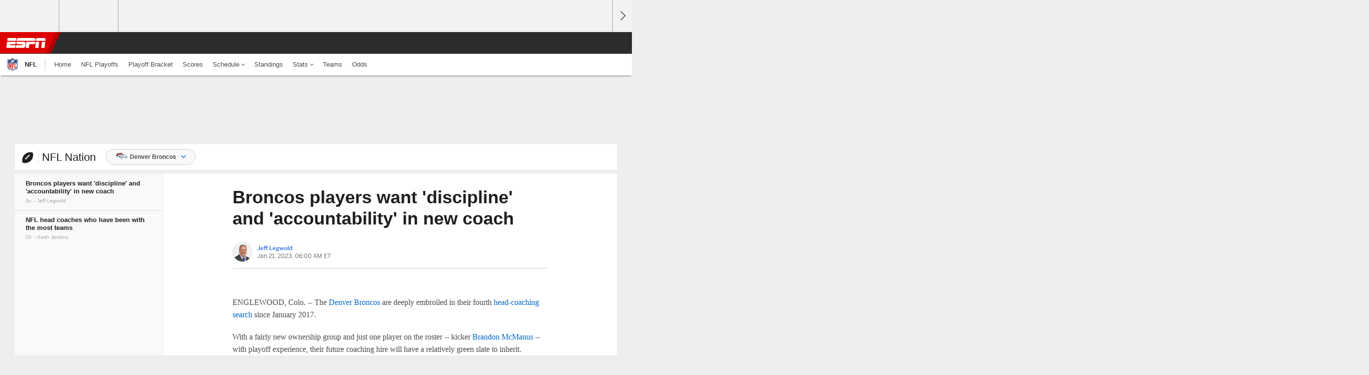

--- FILE ---
content_type: text/html;charset=UTF-8
request_url: http://insider.espn.com/blog/denver-broncos/post/_/id/41610/broncos-players-want-discipline-and-accountability-in-new-coach
body_size: 35020
content:

	<!DOCTYPE html>
	<html class="no-icon-fonts" lang="en">
	<head>
		<meta http-equiv="content-type" content="text/html; charset=UTF-8" />
<meta http-equiv="x-ua-compatible" content="IE=edge,chrome=1" />
<meta name="viewport" content="initial-scale=1.0, maximum-scale=1.0, user-scalable=no">
<meta name="referrer" content="origin-when-cross-origin">
<link rel="canonical" href="https://www.espn.com/blog/denver-broncos/post/_/id/41610/broncos-players-want-discipline-and-accountability-in-new-coach" />
<title>Denver Broncos players outline what they expect out of a new coach - ESPN - Denver Broncos Blog- ESPN</title>
<meta name="description" content="Owner and CEO Greg Penner is leading the head coaching search, the team's fourth in six years." />
<link rel="manifest" href="/manifest.json">
<meta name="DC.date.issued" content="2023-01-21T11:00:22Z">
<meta property="fb:app_id" content="116656161708917" />
<meta property="og:site_name" content="ESPN.com" />
<meta property="og:url" content="https://www.espn.com/blog/denver-broncos/post/_/id/41610/broncos-players-want-discipline-and-accountability-in-new-coach" />
<meta property="og:title" content="Broncos players want 'discipline' and 'accountability' in new coach"/>
<meta property="og:description" content="Owner and CEO Greg Penner is leading the head coaching search, the team's fourth in six years." />
<meta property="og:image" content="https://a1.espncdn.com/combiner/i?img=%2Fphoto%2F2023%2F0118%2Fr1119417_1296x729_16%2D9.jpg"/>
<meta property="og:image:width" content="1296" />
<meta property="og:image:height" content="729" />
<meta property="og:type" content="article" />
<meta property="article:opinion" content="false" />
<meta property="article:content_tier" content="free" />
<meta property="fb:pages" content="104266592953439" />
<meta name="twitter:site" content="espn" />
<meta name="twitter:url" content="https://www.espn.com/blog/denver-broncos/post/_/id/41610/broncos-players-want-discipline-and-accountability-in-new-coach" />
<meta name="twitter:title" content="Broncos players want 'discipline' and 'accountability' in new coach"/>
<meta name="twitter:description" content="Owner and CEO Greg Penner is leading the head coaching search, the team's fourth in six years." />
<meta name="twitter:card" content="summary_large_image">
<meta name="twitter:app:name:iphone" content="ESPN"/>
<meta name="twitter:app:id:iphone" content="317469184"/>
<meta name="twitter:app:name:googleplay" content="ESPN"/>
<meta name="twitter:app:id:googleplay" content="com.espn.score_center"/>
<meta name="title" content="Denver Broncos players outline what they expect out of a new coach - ESPN - Denver Broncos Blog- ESPN"/>
<meta name="medium" content="article" />
<meta name="apple-itunes-app" content="app-id=317469184, app-argument=sportscenter://x-callback-url/showStory?uid=14-41610-301&type=nowItem"/>

<!-- Indicate preferred brand name for Google to display -->
<script type="application/ld+json">
	{
		"@context": "https://schema.org",
		"@type":    "WebSite",
		"name":     "ESPN",
		"url":      "https://www.espn.com/"
		
	}
</script>




<script type="application/ld+json">{"@context":"http://schema.org","@type":"NewsArticle","mainEntityOfPage":{"@type":"WebPage","@id":"https://www.espn.com/blog/denver-broncos/post/_/id/41610/broncos-players-want-discipline-and-accountability-in-new-coach"},"headline":"Denver Broncos players outline what they expect out of a new coach - ESPN - Denver Broncos Blog- ESPN","description":"Owner and CEO Greg Penner is leading the head coaching search, the team's fourth in six years.","datePublished":"2023-01-21T11:00:22Z","dateModified":"2023-01-21T11:00:22Z","image":{"@type":"ImageObject","url":"https://a.espncdn.com/photo/2023/0118/r1119417_1296x729_16-9.jpg","width":1296,"height":729},"author":{"@type":"Person","name":"Jeff Legwold","url":"http://search.espn.com/jeff-legwold/"},"publisher":{"@type":"organization","name":"ESPN","logo":{"@type":"ImageObject","url":"https://a.espncdn.com/combiner/i?img=/i/espn/espn_logos/amp/ESPN_amp.png&w=600&h=60","width":107,"height":60}}}</script><link rel="preload" as="font" type="font/woff2" href="https://a.espncdn.com/fonts/1.0.74/ESPNIcons/ESPNIcons.woff2" crossorigin/><!--
<PageMap>
	<DataObject type="document">
		<Attribute name="title">Broncos players want 'discipline' and 'accountability' in new coach</Attribute>
	</DataObject>
	<DataObject type="thumbnail">
		<Attribute name="src" value="https://a1.espncdn.com/combiner/i?img=%2Fphoto%2F2023%2F0118%2Fr1119417_1296x729_16%2D9.jpg" />
		<Attribute name="width" value="1296" />
		<Attribute name="height" value="729" />
	</DataObject>
</PageMap>
-->
<script>
	try{
		__dataLayer = window.__dataLayer || {}; 
		__dataLayer.visitor = __dataLayer.visitor || {};
		__dataLayer.visitor.consent = Object.assign({ isAnonymous: !1 }, JSON.parse(localStorage.getItem("consentToken")).data);
	}catch(e){}
</script>

<script type="text/javascript" src="https://dcf.espn.com/TWDC-DTCI/prod/Bootstrap.js"></script>

<script type="text/javascript">
;(function(){

function rc(a){for(var b=a+"=",c=document.cookie.split(";"),d=0;d<c.length;d++){for(var e=c[d];" "===e.charAt(0);)e=e.substring(1,e.length);if(0===e.indexOf(b))return e.substring(b.length,e.length)}return null}var _nr=!1,_nrCookie=rc("_nr");null!==_nrCookie?"1"===_nrCookie&&(_nr=!0):Math.floor(100*Math.random())+1===13?(_nr=!0,document.cookie="_nr=1; path=/"):(_nr=!1,document.cookie="_nr=0; path=/");_nr&&(function(){;window.NREUM||(NREUM={});NREUM.init={privacy:{cookies_enabled:true},ajax:{deny_list:["bam.nr-data.net"]}};
;NREUM.loader_config={accountID:"459463",trustKey:"486618",agentID:"4434370",licenseKey:"NRBR-0abaca59ac0e8679fd6",applicationID:"3785502"};
;NREUM.info={beacon:"bam.nr-data.net",errorBeacon:"bam.nr-data.net",licenseKey:"NRBR-0abaca59ac0e8679fd6",applicationID:"3785502",sa:1};
;(()=>{"use strict";var e,t,n={8768:(e,t,n)=>{n.d(t,{T:()=>r,p:()=>i});const r=/(iPad|iPhone|iPod)/g.test(navigator.userAgent),i=r&&Boolean("undefined"==typeof SharedWorker)},880:(e,t,n)=>{n.d(t,{P_:()=>f,Mt:()=>p,C5:()=>s,DL:()=>m,OP:()=>_,lF:()=>E,Yu:()=>y,Dg:()=>g,CX:()=>c,GE:()=>b,sU:()=>j});var r=n(6797),i=n(4286);const o={beacon:r.ce.beacon,errorBeacon:r.ce.errorBeacon,licenseKey:void 0,applicationID:void 0,sa:void 0,queueTime:void 0,applicationTime:void 0,ttGuid:void 0,user:void 0,account:void 0,product:void 0,extra:void 0,jsAttributes:{},userAttributes:void 0,atts:void 0,transactionName:void 0,tNamePlain:void 0},a={};function s(e){if(!e)throw new Error("All info objects require an agent identifier!");if(!a[e])throw new Error("Info for ".concat(e," was never set"));return a[e]}function c(e,t){if(!e)throw new Error("All info objects require an agent identifier!");a[e]=(0,i.D)(t,o),(0,r.Qy)(e,a[e],"info")}var u=n(2797);const d=()=>{const e={blockSelector:"[data-nr-block]",maskInputOptions:{password:!0}};return{allow_bfcache:!0,privacy:{cookies_enabled:!0},ajax:{deny_list:void 0,enabled:!0,harvestTimeSeconds:10},distributed_tracing:{enabled:void 0,exclude_newrelic_header:void 0,cors_use_newrelic_header:void 0,cors_use_tracecontext_headers:void 0,allowed_origins:void 0},session:{domain:void 0,expiresMs:u.oD,inactiveMs:u.Hb},ssl:void 0,obfuscate:void 0,jserrors:{enabled:!0,harvestTimeSeconds:10},metrics:{enabled:!0},page_action:{enabled:!0,harvestTimeSeconds:30},page_view_event:{enabled:!0},page_view_timing:{enabled:!0,harvestTimeSeconds:30,long_task:!1},session_trace:{enabled:!0,harvestTimeSeconds:10},session_replay:{enabled:!1,harvestTimeSeconds:60,sampleRate:.1,errorSampleRate:.1,maskTextSelector:"*",maskAllInputs:!0,get blockClass(){return"nr-block"},get ignoreClass(){return"nr-ignore"},get maskTextClass(){return"nr-mask"},get blockSelector(){return e.blockSelector},set blockSelector(t){e.blockSelector+=",".concat(t)},get maskInputOptions(){return e.maskInputOptions},set maskInputOptions(t){e.maskInputOptions={...t,password:!0}}},spa:{enabled:!0,harvestTimeSeconds:10}}},l={};function f(e){if(!e)throw new Error("All configuration objects require an agent identifier!");if(!l[e])throw new Error("Configuration for ".concat(e," was never set"));return l[e]}function g(e,t){if(!e)throw new Error("All configuration objects require an agent identifier!");l[e]=(0,i.D)(t,d()),(0,r.Qy)(e,l[e],"config")}function p(e,t){if(!e)throw new Error("All configuration objects require an agent identifier!");var n=f(e);if(n){for(var r=t.split("."),i=0;i<r.length-1;i++)if("object"!=typeof(n=n[r[i]]))return;n=n[r[r.length-1]]}return n}const h={accountID:void 0,trustKey:void 0,agentID:void 0,licenseKey:void 0,applicationID:void 0,xpid:void 0},v={};function m(e){if(!e)throw new Error("All loader-config objects require an agent identifier!");if(!v[e])throw new Error("LoaderConfig for ".concat(e," was never set"));return v[e]}function b(e,t){if(!e)throw new Error("All loader-config objects require an agent identifier!");v[e]=(0,i.D)(t,h),(0,r.Qy)(e,v[e],"loader_config")}const y=(0,r.mF)().o;var w=n(2374),A=n(1651);const x={buildEnv:A.Re,bytesSent:{},queryBytesSent:{},customTransaction:void 0,disabled:!1,distMethod:A.gF,isolatedBacklog:!1,loaderType:void 0,maxBytes:3e4,offset:Math.floor(w._A?.performance?.timeOrigin||w._A?.performance?.timing?.navigationStart||Date.now()),onerror:void 0,origin:""+w._A.location,ptid:void 0,releaseIds:{},session:void 0,xhrWrappable:"function"==typeof w._A.XMLHttpRequest?.prototype?.addEventListener,version:A.q4},D={};function _(e){if(!e)throw new Error("All runtime objects require an agent identifier!");if(!D[e])throw new Error("Runtime for ".concat(e," was never set"));return D[e]}function j(e,t){if(!e)throw new Error("All runtime objects require an agent identifier!");D[e]=(0,i.D)(t,x),(0,r.Qy)(e,D[e],"runtime")}function E(e){return function(e){try{const t=s(e);return!!t.licenseKey&&!!t.errorBeacon&&!!t.applicationID}catch(e){return!1}}(e)}},4286:(e,t,n)=>{n.d(t,{D:()=>i});var r=n(8610);function i(e,t){try{if(!e||"object"!=typeof e)return(0,r.Z)("Setting a Configurable requires an object as input");if(!t||"object"!=typeof t)return(0,r.Z)("Setting a Configurable requires a model to set its initial properties");const n=Object.create(Object.getPrototypeOf(t),Object.getOwnPropertyDescriptors(t)),o=0===Object.keys(n).length?e:n;for(let a in o)if(void 0!==e[a])try{"object"==typeof e[a]&&"object"==typeof t[a]?n[a]=i(e[a],t[a]):n[a]=e[a]}catch(e){(0,r.Z)("An error occurred while setting a property of a Configurable",e)}return n}catch(e){(0,r.Z)("An error occured while setting a Configurable",e)}}},1651:(e,t,n)=>{n.d(t,{Re:()=>i,gF:()=>o,q4:()=>r});const r="1.234.0",i="PROD",o="CDN"},9557:(e,t,n)=>{n.d(t,{w:()=>o});var r=n(8610);const i={agentIdentifier:"",ee:void 0};class o{constructor(e){try{if("object"!=typeof e)return(0,r.Z)("shared context requires an object as input");this.sharedContext={},Object.assign(this.sharedContext,i),Object.entries(e).forEach((e=>{let[t,n]=e;Object.keys(i).includes(t)&&(this.sharedContext[t]=n)}))}catch(e){(0,r.Z)("An error occured while setting SharedContext",e)}}}},4329:(e,t,n)=>{n.d(t,{L:()=>d,R:()=>c});var r=n(3752),i=n(7022),o=n(4045),a=n(2325);const s={};function c(e,t){const n={staged:!1,priority:a.p[t]||0};u(e),s[e].get(t)||s[e].set(t,n)}function u(e){e&&(s[e]||(s[e]=new Map))}function d(){let e=arguments.length>0&&void 0!==arguments[0]?arguments[0]:"",t=arguments.length>1&&void 0!==arguments[1]?arguments[1]:"feature";if(u(e),!e||!s[e].get(t))return a(t);s[e].get(t).staged=!0;const n=[...s[e]];function a(t){const n=e?r.ee.get(e):r.ee,a=o.X.handlers;if(n.backlog&&a){var s=n.backlog[t],c=a[t];if(c){for(var u=0;s&&u<s.length;++u)l(s[u],c);(0,i.D)(c,(function(e,t){(0,i.D)(t,(function(t,n){n[0].on(e,n[1])}))}))}delete a[t],n.backlog[t]=null,n.emit("drain-"+t,[])}}n.every((e=>{let[t,n]=e;return n.staged}))&&(n.sort(((e,t)=>e[1].priority-t[1].priority)),n.forEach((e=>{let[t]=e;a(t)})))}function l(e,t){var n=e[1];(0,i.D)(t[n],(function(t,n){var r=e[0];if(n[0]===r){var i=n[1],o=e[3],a=e[2];i.apply(o,a)}}))}},3752:(e,t,n)=>{n.d(t,{ee:()=>u});var r=n(6797),i=n(3916),o=n(7022),a=n(880),s="nr@context";let c=(0,r.fP)();var u;function d(){}function l(){return new d}function f(){u.aborted=!0,u.backlog={}}c.ee?u=c.ee:(u=function e(t,n){var r={},c={},g={},p=!1;try{p=16===n.length&&(0,a.OP)(n).isolatedBacklog}catch(e){}var h={on:b,addEventListener:b,removeEventListener:y,emit:m,get:A,listeners:w,context:v,buffer:x,abort:f,aborted:!1,isBuffering:D,debugId:n,backlog:p?{}:t&&"object"==typeof t.backlog?t.backlog:{}};return h;function v(e){return e&&e instanceof d?e:e?(0,i.X)(e,s,l):l()}function m(e,n,r,i,o){if(!1!==o&&(o=!0),!u.aborted||i){t&&o&&t.emit(e,n,r);for(var a=v(r),s=w(e),d=s.length,l=0;l<d;l++)s[l].apply(a,n);var f=_()[c[e]];return f&&f.push([h,e,n,a]),a}}function b(e,t){r[e]=w(e).concat(t)}function y(e,t){var n=r[e];if(n)for(var i=0;i<n.length;i++)n[i]===t&&n.splice(i,1)}function w(e){return r[e]||[]}function A(t){return g[t]=g[t]||e(h,t)}function x(e,t){var n=_();h.aborted||(0,o.D)(e,(function(e,r){t=t||"feature",c[r]=t,t in n||(n[t]=[])}))}function D(e){return!!_()[c[e]]}function _(){return h.backlog}}(void 0,"globalEE"),c.ee=u)},9252:(e,t,n)=>{n.d(t,{E:()=>r,p:()=>i});var r=n(3752).ee.get("handle");function i(e,t,n,i,o){o?(o.buffer([e],i),o.emit(e,t,n)):(r.buffer([e],i),r.emit(e,t,n))}},4045:(e,t,n)=>{n.d(t,{X:()=>o});var r=n(9252);o.on=a;var i=o.handlers={};function o(e,t,n,o){a(o||r.E,i,e,t,n)}function a(e,t,n,i,o){o||(o="feature"),e||(e=r.E);var a=t[o]=t[o]||{};(a[n]=a[n]||[]).push([e,i])}},8544:(e,t,n)=>{n.d(t,{bP:()=>s,iz:()=>c,m$:()=>a});var r=n(2374);let i=!1,o=!1;try{const e={get passive(){return i=!0,!1},get signal(){return o=!0,!1}};r._A.addEventListener("test",null,e),r._A.removeEventListener("test",null,e)}catch(e){}function a(e,t){return i||o?{capture:!!e,passive:i,signal:t}:!!e}function s(e,t){let n=arguments.length>2&&void 0!==arguments[2]&&arguments[2],r=arguments.length>3?arguments[3]:void 0;window.addEventListener(e,t,a(n,r))}function c(e,t){let n=arguments.length>2&&void 0!==arguments[2]&&arguments[2],r=arguments.length>3?arguments[3]:void 0;document.addEventListener(e,t,a(n,r))}},5526:(e,t,n)=>{n.d(t,{Rl:()=>a,ky:()=>s});var r=n(2374);const i="xxxxxxxx-xxxx-4xxx-yxxx-xxxxxxxxxxxx";function o(e,t){return e?15&e[t]:16*Math.random()|0}function a(){const e=r._A?.crypto||r._A?.msCrypto;let t,n=0;return e&&e.getRandomValues&&(t=e.getRandomValues(new Uint8Array(31))),i.split("").map((e=>"x"===e?o(t,++n).toString(16):"y"===e?(3&o()|8).toString(16):e)).join("")}function s(e){const t=r._A?.crypto||r._A?.msCrypto;let n,i=0;t&&t.getRandomValues&&(n=t.getRandomValues(new Uint8Array(31)));const a=[];for(var s=0;s<e;s++)a.push(o(n,++i).toString(16));return a.join("")}},2797:(e,t,n)=>{n.d(t,{Bq:()=>r,Hb:()=>o,oD:()=>i});const r="NRBA",i=144e5,o=18e5},2053:(e,t,n)=>{function r(){return Math.round(performance.now())}n.d(t,{z:()=>r})},8610:(e,t,n)=>{function r(e,t){"function"==typeof console.warn&&(console.warn("New Relic: ".concat(e)),t&&console.warn(t))}n.d(t,{Z:()=>r})},7269:(e,t,n)=>{n.d(t,{N:()=>u,T:()=>d});var r=n(7022),i=n(3752),o=n(9252),a=n(4329),s=n(2325);const c={stn:[s.D.sessionTrace],err:[s.D.jserrors,s.D.metrics],ins:[s.D.pageAction],spa:[s.D.spa],sr:[s.D.sessionReplay]};function u(e,t){var n=i.ee.get(t);e&&"object"==typeof e&&((0,r.D)(e,(function(e,t){if(!t)return(c[e]||[]).forEach((t=>{(0,o.p)("block-"+e,[],void 0,t,n)}));d[e]||((0,o.p)("feat-"+e,[],void 0,c[e],n),d[e]=!0)})),(0,a.L)(t,s.D.pageViewEvent))}const d={}},3916:(e,t,n)=>{n.d(t,{X:()=>i});var r=Object.prototype.hasOwnProperty;function i(e,t,n){if(r.call(e,t))return e[t];var i=n();if(Object.defineProperty&&Object.keys)try{return Object.defineProperty(e,t,{value:i,writable:!0,enumerable:!1}),i}catch(e){}return e[t]=i,i}},2374:(e,t,n)=>{n.d(t,{FN:()=>a,_A:()=>o,il:()=>r,v6:()=>i});const r=Boolean("undefined"!=typeof window&&window.document),i=Boolean("undefined"!=typeof WorkerGlobalScope&&self.navigator instanceof WorkerNavigator);let o=(()=>{if(r)return window;if(i){if("undefined"!=typeof globalThis&&globalThis instanceof WorkerGlobalScope)return globalThis;if(self instanceof WorkerGlobalScope)return self}throw new Error('New Relic browser agent shutting down due to error: Unable to locate global scope. This is possibly due to code redefining browser global variables like "self" and "window".')})();const a=""+o.location},7022:(e,t,n)=>{n.d(t,{D:()=>r});const r=(e,t)=>Object.entries(e||{}).map((e=>{let[n,r]=e;return t(n,r)}))},2438:(e,t,n)=>{n.d(t,{P:()=>o});var r=n(3752);const i=()=>{const e=new WeakSet;return(t,n)=>{if("object"==typeof n&&null!==n){if(e.has(n))return;e.add(n)}return n}};function o(e){try{return JSON.stringify(e,i())}catch(e){try{r.ee.emit("internal-error",[e])}catch(e){}}}},2650:(e,t,n)=>{n.d(t,{K:()=>a,b:()=>o});var r=n(8544);function i(){return"undefined"==typeof document||"complete"===document.readyState}function o(e,t){if(i())return e();(0,r.bP)("load",e,t)}function a(e){if(i())return e();(0,r.iz)("DOMContentLoaded",e)}},6797:(e,t,n)=>{n.d(t,{EZ:()=>u,Qy:()=>c,ce:()=>o,fP:()=>a,gG:()=>d,mF:()=>s});var r=n(2053),i=n(2374);const o={beacon:"bam.nr-data.net",errorBeacon:"bam.nr-data.net"};function a(){return i._A.NREUM||(i._A.NREUM={}),void 0===i._A.newrelic&&(i._A.newrelic=i._A.NREUM),i._A.NREUM}function s(){let e=a();return e.o||(e.o={ST:i._A.setTimeout,SI:i._A.setImmediate,CT:i._A.clearTimeout,XHR:i._A.XMLHttpRequest,REQ:i._A.Request,EV:i._A.Event,PR:i._A.Promise,MO:i._A.MutationObserver,FETCH:i._A.fetch}),e}function c(e,t,n){let i=a();const o=i.initializedAgents||{},s=o[e]||{};return Object.keys(s).length||(s.initializedAt={ms:(0,r.z)(),date:new Date}),i.initializedAgents={...o,[e]:{...s,[n]:t}},i}function u(e,t){a()[e]=t}function d(){return function(){let e=a();const t=e.info||{};e.info={beacon:o.beacon,errorBeacon:o.errorBeacon,...t}}(),function(){let e=a();const t=e.init||{};e.init={...t}}(),s(),function(){let e=a();const t=e.loader_config||{};e.loader_config={...t}}(),a()}},6998:(e,t,n)=>{n.d(t,{N:()=>i});var r=n(8544);function i(e){let t=arguments.length>1&&void 0!==arguments[1]&&arguments[1],n=arguments.length>2?arguments[2]:void 0,i=arguments.length>3?arguments[3]:void 0;return void(0,r.iz)("visibilitychange",(function(){if(t)return void("hidden"==document.visibilityState&&e());e(document.visibilityState)}),n,i)}},6034:(e,t,n)=>{n.d(t,{gF:()=>o,mY:()=>i,t9:()=>r,vz:()=>s,xS:()=>a});const r=n(2325).D.metrics,i="sm",o="cm",a="storeSupportabilityMetrics",s="storeEventMetrics"},2484:(e,t,n)=>{n.d(t,{Dz:()=>i,OJ:()=>a,qw:()=>o,t9:()=>r});const r=n(2325).D.pageViewEvent,i="firstbyte",o="domcontent",a="windowload"},6382:(e,t,n)=>{n.d(t,{t:()=>r});const r=n(2325).D.pageViewTiming},1509:(e,t,n)=>{n.d(t,{W:()=>o});var r=n(880),i=n(3752);class o{constructor(e,t,n){this.agentIdentifier=e,this.aggregator=t,this.ee=i.ee.get(e,(0,r.OP)(this.agentIdentifier).isolatedBacklog),this.featureName=n,this.blocked=!1}}},3975:(e,t,n)=>{n.d(t,{j:()=>v});var r=n(2325),i=n(880),o=n(9252),a=n(3752),s=n(2053),c=n(4329),u=n(2650),d=n(2374),l=n(8610),f=n(6034),g=n(6797);function p(){const e=(0,g.gG)();["setErrorHandler","finished","addToTrace","inlineHit","addRelease","addPageAction","setCurrentRouteName","setPageViewName","setCustomAttribute","interaction","noticeError","setUserId"].forEach((t=>{e[t]=function(){for(var n=arguments.length,r=new Array(n),i=0;i<n;i++)r[i]=arguments[i];return function(t){for(var n=arguments.length,r=new Array(n>1?n-1:0),i=1;i<n;i++)r[i-1]=arguments[i];let o=[];return Object.values(e.initializedAgents).forEach((e=>{e.exposed&&e.api[t]&&o.push(e.api[t](...r))})),o.length>1?o:o[0]}(t,...r)}}))}var h=n(7269);function v(e){let t=arguments.length>1&&void 0!==arguments[1]?arguments[1]:{},v=arguments.length>2?arguments[2]:void 0,m=arguments.length>3?arguments[3]:void 0,{init:b,info:y,loader_config:w,runtime:A={loaderType:v},exposed:x=!0}=t;const D=(0,g.gG)();y||(b=D.init,y=D.info,w=D.loader_config),(0,i.Dg)(e,b||{}),(0,i.GE)(e,w||{}),(0,i.sU)(e,A),y.jsAttributes??={},d.v6&&(y.jsAttributes.isWorker=!0),(0,i.CX)(e,y),p();const _=function(e,t){t||(0,c.R)(e,"api");const g={};var p=a.ee.get(e),h=p.get("tracer"),v="api-",m=v+"ixn-";function b(t,n,r,o){const a=(0,i.C5)(e);return null===n?delete a.jsAttributes[t]:(0,i.CX)(e,{...a,jsAttributes:{...a.jsAttributes,[t]:n}}),A(v,r,!0,o||null===n?"session":void 0)(t,n)}function y(){}["setErrorHandler","finished","addToTrace","inlineHit","addRelease"].forEach((e=>g[e]=A(v,e,!0,"api"))),g.addPageAction=A(v,"addPageAction",!0,r.D.pageAction),g.setCurrentRouteName=A(v,"routeName",!0,r.D.spa),g.setPageViewName=function(t,n){if("string"==typeof t)return"/"!==t.charAt(0)&&(t="/"+t),(0,i.OP)(e).customTransaction=(n||"http://custom.transaction")+t,A(v,"setPageViewName",!0)()},g.setCustomAttribute=function(e,t){let n=arguments.length>2&&void 0!==arguments[2]&&arguments[2];if("string"==typeof e){if(["string","number"].includes(typeof t)||null===t)return b(e,t,"setCustomAttribute",n);(0,l.Z)("Failed to execute setCustomAttribute.\nNon-null value must be a string or number type, but a type of <".concat(typeof t,"> was provided."))}else(0,l.Z)("Failed to execute setCustomAttribute.\nName must be a string type, but a type of <".concat(typeof e,"> was provided."))},g.setUserId=function(e){if("string"==typeof e||null===e)return b("enduser.id",e,"setUserId",!0);(0,l.Z)("Failed to execute setUserId.\nNon-null value must be a string type, but a type of <".concat(typeof e,"> was provided."))},g.interaction=function(){return(new y).get()};var w=y.prototype={createTracer:function(e,t){var n={},i=this,a="function"==typeof t;return(0,o.p)(m+"tracer",[(0,s.z)(),e,n],i,r.D.spa,p),function(){if(h.emit((a?"":"no-")+"fn-start",[(0,s.z)(),i,a],n),a)try{return t.apply(this,arguments)}catch(e){throw h.emit("fn-err",[arguments,this,"string"==typeof e?new Error(e):e],n),e}finally{h.emit("fn-end",[(0,s.z)()],n)}}}};function A(e,t,n,i){return function(){return(0,o.p)(f.xS,["API/"+t+"/called"],void 0,r.D.metrics,p),i&&(0,o.p)(e+t,[(0,s.z)(),...arguments],n?null:this,i,p),n?void 0:this}}function x(){n.e(439).then(n.bind(n,5692)).then((t=>{let{setAPI:n}=t;n(e),(0,c.L)(e,"api")})).catch((()=>(0,l.Z)("Downloading runtime APIs failed...")))}return["actionText","setName","setAttribute","save","ignore","onEnd","getContext","end","get"].forEach((e=>{w[e]=A(m,e,void 0,r.D.spa)})),g.noticeError=function(e,t){"string"==typeof e&&(e=new Error(e)),(0,o.p)(f.xS,["API/noticeError/called"],void 0,r.D.metrics,p),(0,o.p)("err",[e,(0,s.z)(),!1,t],void 0,r.D.jserrors,p)},d.v6?x():(0,u.b)((()=>x()),!0),g}(e,m);return(0,g.Qy)(e,_,"api"),(0,g.Qy)(e,x,"exposed"),(0,g.EZ)("activatedFeatures",h.T),_}},2325:(e,t,n)=>{n.d(t,{D:()=>r,p:()=>i});const r={ajax:"ajax",jserrors:"jserrors",metrics:"metrics",pageAction:"page_action",pageViewEvent:"page_view_event",pageViewTiming:"page_view_timing",sessionReplay:"session_replay",sessionTrace:"session_trace",spa:"spa"},i={[r.pageViewEvent]:1,[r.pageViewTiming]:2,[r.metrics]:3,[r.jserrors]:4,[r.ajax]:5,[r.sessionTrace]:6,[r.pageAction]:7,[r.spa]:8,[r.sessionReplay]:9}}},r={};function i(e){var t=r[e];if(void 0!==t)return t.exports;var o=r[e]={exports:{}};return n[e](o,o.exports,i),o.exports}i.m=n,i.d=(e,t)=>{for(var n in t)i.o(t,n)&&!i.o(e,n)&&Object.defineProperty(e,n,{enumerable:!0,get:t[n]})},i.f={},i.e=e=>Promise.all(Object.keys(i.f).reduce(((t,n)=>(i.f[n](e,t),t)),[])),i.u=e=>(({78:"page_action-aggregate",147:"metrics-aggregate",193:"session_trace-aggregate",242:"session-manager",317:"jserrors-aggregate",348:"page_view_timing-aggregate",412:"lazy-feature-loader",439:"async-api",538:"recorder",590:"session_replay-aggregate",675:"compressor",786:"page_view_event-aggregate",873:"spa-aggregate",898:"ajax-aggregate"}[e]||e)+"."+{78:"e03e2220",147:"75d6a08d",193:"715c3096",242:"9219a813",286:"d701d70f",317:"8c74e315",348:"ad791b05",412:"fe5af5d1",439:"bbe52263",538:"1b18459f",590:"36b41a12",646:"c6971123",675:"ae9f91a8",786:"e157f7ce",873:"e1bcad73",898:"716f46cf"}[e]+"-1.234.0.min.js"),i.o=(e,t)=>Object.prototype.hasOwnProperty.call(e,t),e={},t="NRBA:",i.l=(n,r,o,a)=>{if(e[n])e[n].push(r);else{var s,c;if(void 0!==o)for(var u=document.getElementsByTagName("script"),d=0;d<u.length;d++){var l=u[d];if(l.getAttribute("src")==n||l.getAttribute("data-webpack")==t+o){s=l;break}}s||(c=!0,(s=document.createElement("script")).charset="utf-8",s.timeout=120,i.nc&&s.setAttribute("nonce",i.nc),s.setAttribute("data-webpack",t+o),s.src=n),e[n]=[r];var f=(t,r)=>{s.onerror=s.onload=null,clearTimeout(g);var i=e[n];if(delete e[n],s.parentNode&&s.parentNode.removeChild(s),i&&i.forEach((e=>e(r))),t)return t(r)},g=setTimeout(f.bind(null,void 0,{type:"timeout",target:s}),12e4);s.onerror=f.bind(null,s.onerror),s.onload=f.bind(null,s.onload),c&&document.head.appendChild(s)}},i.r=e=>{"undefined"!=typeof Symbol&&Symbol.toStringTag&&Object.defineProperty(e,Symbol.toStringTag,{value:"Module"}),Object.defineProperty(e,"__esModule",{value:!0})},i.j=35,i.p="https://js-agent.newrelic.com/",(()=>{var e={35:0,266:0};i.f.j=(t,n)=>{var r=i.o(e,t)?e[t]:void 0;if(0!==r)if(r)n.push(r[2]);else{var o=new Promise(((n,i)=>r=e[t]=[n,i]));n.push(r[2]=o);var a=i.p+i.u(t),s=new Error;i.l(a,(n=>{if(i.o(e,t)&&(0!==(r=e[t])&&(e[t]=void 0),r)){var o=n&&("load"===n.type?"missing":n.type),a=n&&n.target&&n.target.src;s.message="Loading chunk "+t+" failed.\n("+o+": "+a+")",s.name="ChunkLoadError",s.type=o,s.request=a,r[1](s)}}),"chunk-"+t,t)}};var t=(t,n)=>{var r,o,[a,s,c]=n,u=0;if(a.some((t=>0!==e[t]))){for(r in s)i.o(s,r)&&(i.m[r]=s[r]);if(c)c(i)}for(t&&t(n);u<a.length;u++)o=a[u],i.o(e,o)&&e[o]&&e[o][0](),e[o]=0},n=window.webpackChunkNRBA=window.webpackChunkNRBA||[];n.forEach(t.bind(null,0)),n.push=t.bind(null,n.push.bind(n))})();var o={};(()=>{i.r(o);var e=i(2325),t=i(880);const n=Object.values(e.D);function r(e){const r={};return n.forEach((n=>{r[n]=function(e,n){return!1!==(0,t.Mt)(n,"".concat(e,".enabled"))}(n,e)})),r}var a=i(3975);var s=i(9252),c=i(8768),u=i(4329),d=i(1509),l=i(2650),f=i(2374),g=i(8610);class p extends d.W{constructor(e,t,n){let r=!(arguments.length>3&&void 0!==arguments[3])||arguments[3];super(e,t,n),this.hasAggregator=!1,this.auto=r,this.abortHandler,r&&(0,u.R)(e,n)}importAggregator(n){if(this.hasAggregator||!this.auto)return;let r,o;this.hasAggregator=!0,!0!==(0,t.Mt)(this.agentIdentifier,"privacy.cookies_enabled")||f.v6||(o=Promise.all([i.e(286),i.e(242)]).then(i.bind(i,3289)).catch((e=>{(0,g.Z)("failed to import the session manager",e)})));const a=async()=>{try{if(o&&!r){const{setupAgentSession:e}=await o;r=e(this.agentIdentifier)}if(!function(t,n){return t!==e.D.sessionReplay||(!!n?.isNew||!!n?.state.sessionReplayActive)}(this.featureName,r))return void(0,u.L)(this.agentIdentifier,this.featureName);const{lazyFeatureLoader:t}=await i.e(412).then(i.bind(i,3160)),{Aggregate:a}=await t(this.featureName,"aggregate");new a(this.agentIdentifier,this.aggregator,n)}catch(e){(0,g.Z)("Downloading ".concat(this.featureName," failed..."),e),this.abortHandler?.()}};f.v6?a():(0,l.b)((()=>a()),!0)}}var h=i(2484),v=i(2053);class m extends p{static featureName=h.t9;constructor(n,r){let i=!(arguments.length>2&&void 0!==arguments[2])||arguments[2];if(super(n,r,h.t9,i),("undefined"==typeof PerformanceNavigationTiming||c.T)&&"undefined"!=typeof PerformanceTiming){const r=(0,t.OP)(n);r[h.Dz]=Math.max(Date.now()-r.offset,0),(0,l.K)((()=>r[h.qw]=Math.max((0,v.z)()-r[h.Dz],0))),(0,l.b)((()=>{const t=(0,v.z)();r[h.OJ]=Math.max(t-r[h.Dz],0),(0,s.p)("timing",["load",t],void 0,e.D.pageViewTiming,this.ee)}))}this.importAggregator()}}var b=i(9557),y=i(7022);class w extends b.w{constructor(e){super(e),this.aggregatedData={}}store(e,t,n,r,i){var o=this.getBucket(e,t,n,i);return o.metrics=function(e,t){t||(t={count:0});return t.count+=1,(0,y.D)(e,(function(e,n){t[e]=A(n,t[e])})),t}(r,o.metrics),o}merge(e,t,n,r,i){var o=this.getBucket(e,t,r,i);if(o.metrics){var a=o.metrics;a.count+=n.count,(0,y.D)(n,(function(e,t){if("count"!==e){var r=a[e],i=n[e];i&&!i.c?a[e]=A(i.t,r):a[e]=function(e,t){if(!t)return e;t.c||(t=x(t.t));return t.min=Math.min(e.min,t.min),t.max=Math.max(e.max,t.max),t.t+=e.t,t.sos+=e.sos,t.c+=e.c,t}(i,a[e])}}))}else o.metrics=n}storeMetric(e,t,n,r){var i=this.getBucket(e,t,n);return i.stats=A(r,i.stats),i}getBucket(e,t,n,r){this.aggregatedData[e]||(this.aggregatedData[e]={});var i=this.aggregatedData[e][t];return i||(i=this.aggregatedData[e][t]={params:n||{}},r&&(i.custom=r)),i}get(e,t){return t?this.aggregatedData[e]&&this.aggregatedData[e][t]:this.aggregatedData[e]}take(e){for(var t={},n="",r=!1,i=0;i<e.length;i++)t[n=e[i]]=D(this.aggregatedData[n]),t[n].length&&(r=!0),delete this.aggregatedData[n];return r?t:null}}function A(e,t){return null==e?function(e){e?e.c++:e={c:1};return e}(t):t?(t.c||(t=x(t.t)),t.c+=1,t.t+=e,t.sos+=e*e,e>t.max&&(t.max=e),e<t.min&&(t.min=e),t):{t:e}}function x(e){return{t:e,min:e,max:e,sos:e*e,c:1}}function D(e){return"object"!=typeof e?[]:(0,y.D)(e,_)}function _(e,t){return t}var j=i(6797),E=i(5526),k=i(2438);var T=i(6998),N=i(8544),P=i(6382);class S extends p{static featureName=P.t;constructor(e,n){let r=!(arguments.length>2&&void 0!==arguments[2])||arguments[2];super(e,n,P.t,r),f.il&&((0,t.OP)(e).initHidden=Boolean("hidden"===document.visibilityState),(0,T.N)((()=>(0,s.p)("docHidden",[(0,v.z)()],void 0,P.t,this.ee)),!0),(0,N.bP)("pagehide",(()=>(0,s.p)("winPagehide",[(0,v.z)()],void 0,P.t,this.ee))),this.importAggregator())}}var I=i(6034);class O extends p{static featureName=I.t9;constructor(e,t){let n=!(arguments.length>2&&void 0!==arguments[2])||arguments[2];super(e,t,I.t9,n),this.importAggregator()}}new class{constructor(e){let t=arguments.length>1&&void 0!==arguments[1]?arguments[1]:(0,E.ky)(16);this.agentIdentifier=t,this.sharedAggregator=new w({agentIdentifier:this.agentIdentifier}),this.features={},this.desiredFeatures=new Set(e.features||[]),this.desiredFeatures.add(m),Object.assign(this,(0,a.j)(this.agentIdentifier,e,e.loaderType||"agent")),this.start()}get config(){return{info:(0,t.C5)(this.agentIdentifier),init:(0,t.P_)(this.agentIdentifier),loader_config:(0,t.DL)(this.agentIdentifier),runtime:(0,t.OP)(this.agentIdentifier)}}start(){const t="features";try{const n=r(this.agentIdentifier),i=[...this.desiredFeatures];i.sort(((t,n)=>e.p[t.featureName]-e.p[n.featureName])),i.forEach((t=>{if(n[t.featureName]||t.featureName===e.D.pageViewEvent){const r=function(t){switch(t){case e.D.ajax:return[e.D.jserrors];case e.D.sessionTrace:return[e.D.ajax,e.D.pageViewEvent];case e.D.pageViewTiming:return[e.D.pageViewEvent];default:return[]}}(t.featureName);r.every((e=>n[e]))||(0,g.Z)("".concat(t.featureName," is enabled but one or more dependent features has been disabled (").concat((0,k.P)(r),"). This may cause unintended consequences or missing data...")),this.features[t.featureName]=new t(this.agentIdentifier,this.sharedAggregator)}})),(0,j.Qy)(this.agentIdentifier,this.features,t)}catch(e){(0,g.Z)("Failed to initialize all enabled instrument classes (agent aborted) -",e);for(const e in this.features)this.features[e].abortHandler?.();const n=(0,j.fP)();return delete n.initializedAgents[this.agentIdentifier]?.api,delete n.initializedAgents[this.agentIdentifier]?.[t],delete this.sharedAggregator,n.ee?.abort(),delete n.ee?.get(this.agentIdentifier),!1}}}({features:[m,S,O],loaderType:"lite"})})(),window.NRBA=o})();
})();

})();
</script><script src="https://secure.espn.com/core/format/modules/head/i18n?edition-host=espn.com&lang=en&region=us&geo=us&site=espn&site-type=full&type=ext&build=0.757.1.2"></script>
<link href='https://a.espncdn.com' rel='preconnect' crossorigin>
<link href='https://cdn.registerdisney.go.com' rel='preconnect' crossorigin>
<link href='https://fan.api.espn.com' rel='preconnect' crossorigin>
<link href='https://secure.espn.com' rel='preconnect' crossorigin>

<link rel="mask-icon" sizes="any" href="https://a.espncdn.com/prod/assets/icons/E.svg" color="#990000">
<link rel="shortcut icon" href="https://a.espncdn.com/favicon.ico" />
<link rel="apple-touch-icon" href="https://a.espncdn.com/wireless/mw5/r1/images/bookmark-icons-v2/espn-icon-57x57.png" />
<link rel="apple-touch-icon-precomposed" href="https://a.espncdn.com/wireless/mw5/r1/images/bookmark-icons-v2/espn-icon-57x57.png">
<link rel="apple-touch-icon-precomposed" sizes="60x60" href="https://a.espncdn.com/wireless/mw5/r1/images/bookmark-icons-v2/espn-icon-60x60.png">
<link rel="apple-touch-icon-precomposed" sizes="72x72" href="https://a.espncdn.com/wireless/mw5/r1/images/bookmark-icons-v2/espn-icon-72x72.png">
<link rel="apple-touch-icon-precomposed" sizes="76x76" href="https://a.espncdn.com/wireless/mw5/r1/images/bookmark-icons-v2/espn-icon-76x76.png">
<link rel="apple-touch-icon-precomposed" sizes="114x114" href="https://a.espncdn.com/wireless/mw5/r1/images/bookmark-icons-v2/espn-icon-114x114.png">
<link rel="apple-touch-icon-precomposed" sizes="120x120" href="https://a.espncdn.com/wireless/mw5/r1/images/bookmark-icons-v2/espn-icon-120x120.png">
<link rel="apple-touch-icon-precomposed" sizes="144x144" href="https://a.espncdn.com/wireless/mw5/r1/images/bookmark-icons-v2/espn-icon-144x144.png">
<link rel="apple-touch-icon-precomposed" sizes="152x152" href="https://a.espncdn.com/wireless/mw5/r1/images/bookmark-icons-v2/espn-icon-152x152.png">
<link rel="apple-touch-icon-precomposed" sizes="180x180" href="https://a.espncdn.com/wireless/mw5/r1/images/bookmark-icons-v2/espn-icon-180x180.png">
<link rel="alternate" href="android-app://com.espn.score_center/sportscenter/x-callback-url/showStory?uid=14-41610-301&type=nowItem" />
<link rel="alternate" href="ios-app://317469184/sportscenter/x-callback-url/showStory?uid=14-41610-301&type=nowItem" />
<link rel="stylesheet" href="https://a.espncdn.com/redesign/0.757.1/css/shell-desktop.css" /><link rel="stylesheet" href="https://a.espncdn.com/redesign/0.757.1/css/page.css"><link class="page-type-include" rel="stylesheet" href="https://a.espncdn.com/redesign/0.757.1/css/story.css">
		<script>
			var navigator = window.navigator || {};

			if ('serviceWorker' in navigator) {
				navigator.serviceWorker.register('/service-worker.js');
			}
		</script>
	
		<script src="https://a.espncdn.com/redesign/0.757.1/js/espn-head.js"></script>
	    
		<script>
			if (espn && espn.geoRedirect){
				espn.geoRedirect.run();
			}
		</script>
	
<script>
	var espn = espn || {};
	espn.isOneSite = false;
	espn.build = "0.757.1";
	espn.siteType = "full";
	espn.anonymous_favorites = "true" === "true";
	espn.isFantasycast = false;
	
	espn.absoluteNavLinks = false;
	espn.useEPlus = true;
	espn.hidePremiumBranding = false; // used in pof: hide e+ branding if non premium edition (SEWEB-22908)
	espn.enableObscuredAdsSkipping = false;
	
	espn.enableInlinePlayback = true;
	espn.enableInlinePPV = true;
	espn.dcsOverride = '';
	espn.cmsOverride = '';
	espn.load_hl_cb_script = false;
	espn.enableDmp = "true" === "true";
	
		espn.playabilitySource = "playbackId";
	
</script>
<script src="https://a.espncdn.com/redesign/0.757.1/node_modules/espn-lazysizes/lazysizes.min.js" async></script>

<script type='text/javascript'>
	(function () {
		var featureGating;

		try {
			featureGating = JSON.parse('{"draftArticleDeeplinks":false,"enableVenu":false,"enableCoverProbability-college-football":false,"soccer_v4":false,"enablePboFirst":false,"exclusivesOddsTabNhl":true,"enableBookworm":false,"enableNoSpoilerMode":true,"nba-summer-utah_v4":true,"enableTiaraToggleSettings":true,"enableMagnite":true,"enableMyBetsSettingsOverlay":true,"enableSubscriberCohorts":true,"enableFightcenterOdds":false,"enableAutoplayUnlimited":false,"enableStreamMenu":true,"wnba_v4_global":true,"startFromBeginningForAllContent":true,"enableGameBreaksOnWebview":false,"ed-pick-deep-link-tcmen-android":false,"fastcastSameEventCheck":true,"enableCoverProbability-wnba":false,"disableAmp":true,"tennisScoresOdds":false,"exclusivesOddsTabNfl":true,"contributorFollowingWebviews":true,"nba-summer-california_v4":true,"nba-summer-golden-state_v4":true,"ed-pick-deep-link-tcmen-ios":false,"gamepackageMyPicks":true,"wnba_v4":true,"webviewAjaxAnalytics":true,"hsb-polling-college-football":false,"mens-olympics-basketball_v4":true,"nba-summer-las-vegas_v4":true,"stickyFooter":false,"mens-college-basketball-bracket-fc":true,"gameSwitcherBasketball_v4":true,"fittRoutes":["(nfl|nba|nhl|nba-g-league|world-baseball-classic|nba-summer-league|mens-college-basketball|womens-college-basketball|caribbean-series|soccer)/schedule","(nfl|mlb|nba|wnba|nbl|nhl|mens-college-basketball|womens-college-basketball|nba-summer-league|nba-g-league|college-football|world-baseball-classic|caribbean-series|soccer|pll|college-baseball|college-softball|college-sports)/scoreboard","(afl)/(standings)","(mlb|nhl|nba|wnba|nfl|mens-college-basketball|womens-college-basketball|college-football|soccer)/team","(mlb|nba|wnba|nba-summer-league|nba-g-league|nbl|mens-college-basketball|womens-college-basketball|mens-olympics-basketball|womens-olympics-basketball|nfl|college-football|world-baseball-classic|caribbean-series|soccer|college-softball|college-baseball)/(match|boxscore|game|matchup|playbyplay|preview|recap|video|lineups|matchstats|commentary|report|verslag)","olympics/(summer|winter)/[0-9]{4}/(medals|results|sports)","(rugby|rugby-league)/(fixtures|schedule|scoreboard|resultados)"],"fiba_v4_global":true,"activeSportsSiteAPI":true,"womens-olympics-basketball_v4":true,"showTaboolaArticle":false,"enableEWCS":true,"fittNRConfig":true,"enableMyBetsModuleIndex":true,"enableGamecastSponsoredAd":false,"cloudfrontTimeZoneHeader":false,"nba-summer-orlando_v4":true,"enableCBHLTest":true,"enableFastcast":true,"hsb-polling-womens-college-basketball":false,"ed-pick-deep-link-fantasy-ios":true,"enableDeviceAttributeProvider":true,"enableScoresDrawerOddsStrip":true,"playerFollowing":true,"enableEWCSAnon":true,"gameSwitcherFootball_v4":true,"enableDmpAu":true,"hsb-polling-mens-college-basketball":false,"nbl_v4_global":true,"nba-summer-utah_v4_global":true,"singleCarouselMyBets":true,"womens-olympics-basketball_v4_global":true,"enableWatchContextMenuFetch":true,"enableClipsPrerollAbTest":true,"gameSwitcherBaseball":true,"disableOneIdSetFocus":true,"enableContinuousPlayForLive":true,"allContributorPostTypes":true,"contributorFollowButton":true,"contributorShortstopFollowButton":false,"enableFuturesOnOddsPage":false,"keyPlays_v4":true,"enableGPLiveOdds":true,"articlesUseContentCore":false,"exclusivesOddsTabWnba":true,"geoFooter":true,"enableMarketplace":true,"playByPlay_v4":false,"contributorFeedFollowButton":true,"oddsStrip":true,"exclusivesOddsTabNba":false,"lastPlays_v4":false,"enableWebPlayer":false,"nba-summer-sacramento_v4":true,"nfl_v4_global":true,"enableTGLLeaderboard":true,"nba-summer-golden-state_v4_global":true,"nba-summer-las-vegas_v4_global":true,"college-football_v4_global":true,"college-football_v4":true,"nba-development_v4_global":true,"nba-summer-orlando_v4_global":true,"enableVisionEvents":true,"enableDmp":true,"usPrivacy":true,"enablePillMetadata":true,"enablePWA":true,"startFromBeginning":true,"enableAnonBetCarousel":false,"contributorArticleFollowButton":false,"browerDeprecation":true,"disableBet365":false,"nba-summer-league_v4_global":true,"gameSwitcherLacrosse":false,"draftkingsLinkedAccountSettings":false,"enableDraftkingsMyBets":false,"enableMyBetsGamecast":false,"enableGameblockOddsStrip":true,"ed-pick-deep-link-espnapp-android":false,"enableLeaderboardWatchRow":true,"sc4u":true,"enableBettingToggleSettings":true,"nba_v4_global":true,"enableCatchUpToLive":true,"exploreTiles":false,"newSearchVersion":true,"continueWatching":true,"enableMoreFutures":true,"w2w":true,"enableMagicLink":true,"deflateZips":false,"watchAPIPznHeaders":false,"bettingOdds":true,"nba-summer-california_v4_global":true,"enableGraceHold":true,"enableHighVolumeRow":true,"hudsonPAL":true,"contributorContentReactions":false,"olyResultsGPWebview":false,"disableUSBettingAds":true,"enableExpiredTokenSupport":true,"gameSwitcherFootball":true,"exclusivesOddsTabMlb":true,"draftcastPickPredictor":true,"oddsStrip1-1":true,"gameSwitcherBasketball":true,"fittVodPlayer":true,"oneIDV4":true,"ed-pick-deep-link-espnapp-ios":false,"enableCoverProbability-nba":false,"gateFavorites":true,"nba-summer-sacramento_v4_global":true,"deferAdobePass":false,"mens-olympics-basketball_v4_global":true,"nba-development_v4":true,"nfl_v4":true,"enableCarouselPromo":false,"enableBetOddsTab":false,"maxFastcastGames":true,"enableBettingToggle":true,"favoritesMenuRedesignFitt":true,"gameSwitcher_global":true,"mobilePlaylist":true,"siteBroadcast":true,"enableMlbNetworkScheduleFilter":true,"gameSwitcherBaseball_v4":true,"showTaboolaSportIndex":true,"nba-summer-league_v4":true,"enableAutoplayTiles":false,"enableSynchronousUserLocation":false,"enableTGL":true,"enableHuluPromo":false,"nba_v4":true,"enableTGLSchedule":false,"enableBetCarousel":true,"drm":true,"contributorFollowing":true,"womens-college-basketball_v4_global":true,"nbl_v4":true,"enableScoreboardPromo":false,"womens-college-basketball-bracket-fc":true,"contentReactions":true,"gamepackageFantasyModule":true,"hudsonPlayer":true,"gameSwitcherHockey":true,"mlb_v4":false,"gameSwitcherSoccer":true,"oddsStrip1-1_indexpages":true,"enableWatchHeaderVideoPromo":true,"w2wSkeletonUI":true,"gpv4_streamcenter":true,"draftcastBreakingNews":true,"mens-college-basketball_v4_global":true,"mens-college-basketball_v4":true,"fiba_v4":true,"enableCoverProbability-nfl":false,"enableWebviewAnchorLinks":false,"womens-college-basketball_v4":true,"enableSixPackPostState":true,"enableAutoplayUnlimitedTiles":false,"enableExitModal-v2":true,"enableExitModal-v3":true,"preventBackgroundedClipPlayback":false,"refetchWatchSubscriptions":false,"ed-pick-deep-link-fantasy-android":true,"favoritesMenuRedesignScore":true}');
		} catch (e) {}

		window.espn.featureGating = featureGating || {};
	})();
</script>

<script type='text/javascript'>
	(function () {
		var webviewFeatureGating;

		try {
			webviewFeatureGating = JSON.parse('{"showstory":{"fantasy":{"android":"8.15.0","ios":"8.15.0"},"espnapp":{"android":"7.17.0","ios":"7.17.0"},"tcmen":{"android":"14.0.0","ios":"14.0.0"}}}');
		} catch (e) {}

		window.espn.webviewFeatureGating = webviewFeatureGating || {};
	})();
</script>


	<script>
		window.googletag = window.googletag || {};

		(function () {
			espn = window.espn || {};
			espn.ads = espn.ads || {};
			espn.ads.config = {"page_url":"https://www.espn.com/blog/denver-broncos/post/_/id/41610/broncos-players-want-discipline-and-accountability-in-new-coach","prebidAdConfig":{"usePrebidBids":true,"timeout":1000},"level":"espn.com/nfl/blog/denver-broncos/post","sizesEspnPlus":{"banner-index":{"excludedSize":["728,90"],"mappings":[{"viewport":[1280,0],"slot":[[1280,100],[970,250]]},{"viewport":[1024,0],"slot":[[970,66],[970,250]]},{"viewport":[768,0],"slot":[[728,90]]},{"viewport":[320,0],"slot":[[320,50]]},{"viewport":[0,0],"slot":[[240,38]]}],"defaultSize":[970,66],"excludedProfile":["xl"],"includedCountries":["us"],"pbjs":{"s":[[320,50]],"xl":[[970,250]],"l":[[970,250]],"m":[[728,90]]}},"gamecast":{"mappings":[{"viewport":[0,0],"slot":[[320,50]]}],"defaultSize":[320,50]},"banner-scoreboard":{"excludedSize":["970,250"],"mappings":[{"viewport":[1280,0],"slot":[[1280,100],[728,90]]},{"viewport":[1024,0],"slot":[[970,66],[728,90]]},{"viewport":[768,0],"slot":[[728,90]]},{"viewport":[320,0],"slot":[[320,50]]},{"viewport":[0,0],"slot":[[240,38]]}],"defaultSize":[970,66],"includedCountries":["us"],"pbjs":{"s":[[320,50]],"xl":[[728,90]],"l":[[728,90]],"m":[[728,90]]}},"banner":{"mappings":[{"viewport":[1280,0],"slot":[[1280,100],[970,250],[728,90]]},{"viewport":[1024,0],"slot":[[970,66],[970,250],[728,90]]},{"viewport":[768,0],"slot":[[728,90]]},{"viewport":[320,0],"slot":[[320,50]]},{"viewport":[0,0],"slot":[[240,38]]}],"defaultSize":[970,66],"pbjs":{"s":[[320,50]],"xl":[[970,250],[728,90]],"l":[[970,250],[728,90]],"m":[[728,90]]}},"incontent-betting":{"mappings":[{"viewport":[1024,0],"slot":[[300,251]]},{"viewport":[320,0],"slot":[[300,251]]}],"defaultSize":[300,251]},"native-betting":{"mappings":[{"viewport":[0,0],"slot":["fluid"]}],"defaultSize":"fluid"},"instream":{"mappings":[{"viewport":[0,0],"slot":[[1,3]]}],"defaultSize":[1,3]},"incontent":{"mappings":[{"viewport":[1024,0],"slot":[[300,250],[300,600]]}],"defaultSize":[300,250]}},"delayInPageAdSlots":true,"incontentPositions":{"defaults":{"favorites":-1,"news":4,"now":4},"index":{"top":{"favorites":-1},"nfl":{}}},"showEspnPlusAds":false,"kvpsEspnPlus":[{"name":"ed","value":"us"},{"name":"eplus","value":"true"}],"network":"21783347309","refreshOnBreakpointChange":true,"webviewOverride":{"banner":{"mlb/stats":"banner-webview","roster":"banner-webview","cfb/rankings":"banner-webview","team/stats":"banner-webview","nba/stats":"banner-webview","ncaaw/rankings":"banner-webview","nfl/stats":"banner-webview","standings":"banner-webview","cfb/stats":"banner-webview","ncb/rankings":"banner-webview"}},"sizes":{"gamecast":{"mappings":[{"viewport":[0,0],"slot":[[320,50]]}],"defaultSize":[320,50]},"overlay":{"mappings":[{"viewport":[0,0],"slot":[[0,0]]}],"defaultSize":[0,0]},"wallpaper":{"mappings":[{"viewport":[1280,0],"slot":[[1680,1050]]},{"viewport":[1024,0],"slot":[[1280,455]]},{"viewport":[0,0],"slot":[]}],"defaultSize":[1280,455]},"banner-scoreboard":{"excludedSize":["970,250"],"mappings":[{"viewport":[1280,0],"slot":[[1280,100],[728,90]]},{"viewport":[1024,0],"slot":[[970,66],[728,90]]},{"viewport":[768,0],"slot":[[728,90]]},{"viewport":[320,0],"slot":[[320,50]]},{"viewport":[0,0],"slot":[[240,38]]}],"defaultSize":[970,66],"includedCountries":["us"],"pbjs":{"s":[[320,50]],"xl":[[728,90]],"l":[[728,90]],"m":[[728,90]]}},"incontent2":{"mappings":[{"viewport":[0,0],"slot":[[300,250]]}],"defaultSize":[300,250]},"banner":{"mappings":[{"viewport":[1280,0],"slot":[[1280,100],[970,250],[728,90]]},{"viewport":[1024,0],"slot":[[970,66],[970,250],[728,90]]},{"viewport":[768,0],"slot":[[728,90]]},{"viewport":[320,0],"slot":[[320,50]]},{"viewport":[0,0],"slot":[[240,38]]}],"defaultSize":[970,66],"pbjs":{"s":[[320,50]],"xl":[[970,250],[728,90]],"l":[[970,250],[728,90]],"m":[[728,90]]}},"exclusions":{"mappings":[{"viewport":[0,0],"slot":[[1,2]]}],"defaultSize":[1,2]},"native-betting":{"mappings":[{"viewport":[0,0],"slot":["fluid"]}],"defaultSize":"fluid"},"banner-index":{"excludedSize":["728,90"],"mappings":[{"viewport":[1280,0],"slot":[[1280,100],[970,250]]},{"viewport":[1024,0],"slot":[[970,66],[970,250]]},{"viewport":[768,0],"slot":[[728,90]]},{"viewport":[320,0],"slot":[[320,50]]},{"viewport":[0,0],"slot":[[240,38]]}],"defaultSize":[970,66],"excludedProfile":["xl"],"includedCountries":["All"],"pbjs":{"s":[[320,50]],"xl":[[970,250]],"l":[[970,250]],"m":[[728,90]]}},"banner-webview":{"excludedSize":["970,250"],"mappings":[{"viewport":[1280,0],"slot":[[728,90]]},{"viewport":[1024,0],"slot":[[728,90]]},{"viewport":[768,0],"slot":[[728,90]]},{"viewport":[320,0],"slot":[[320,50]]},{"viewport":[0,0],"slot":[[240,38]]}],"defaultSize":[728,90],"includedCountries":["All"],"pbjs":{"s":[[320,50]],"xl":[[728,90]],"l":[[728,90]],"m":[[728,90]]}},"presby":{"mappings":[{"viewport":[0,0],"slot":[[112,62]]}],"defaultSize":[112,62]},"presentedbylogo":{"mappings":[{"viewport":[1024,0],"slot":[[128,30]]},{"viewport":[0,0],"slot":[[90,20]]}],"defaultSize":[128,30]},"native":{"mappings":[{"viewport":[0,0],"slot":["fluid"]}],"defaultSize":"fluid"},"incontentstrip":{"mappings":[{"viewport":[1024,0],"slot":[298,50]},{"viewport":[0,0],"slot":[]}],"defaultSize":[298,50]},"nlbettingschedule":{"mappings":[{"viewport":[1280,0],"slot":[[970,250]]},{"viewport":[1024,0],"slot":[[970,250]]},{"viewport":[768,0],"slot":[[300,250]]},{"viewport":[0,0],"slot":[[300,250]]}],"defaultSize":[300,250]},"incontent-betting":{"mappings":[{"viewport":[1024,0],"slot":[[300,251]]},{"viewport":[320,0],"slot":[[300,251]]}],"defaultSize":[300,251]},"nlbetting":{"mappings":[{"viewport":[0,0],"slot":[[75,65]]}],"defaultSize":[75,65]},"instream":{"mappings":[{"viewport":[0,0],"slot":[[1,3]]}],"defaultSize":[1,3]},"incontentstrip2":{"mappings":[{"viewport":[320,0],"slot":[[298,50]]}],"defaultSize":[298,50]},"incontent":{"mappings":[{"viewport":[1024,0],"slot":[[300,250],[300,600]]}],"defaultSize":[300,250]},"midpage":{"mappings":[{"viewport":[1280,0],"slot":[[700,400]]},{"viewport":[1024,0],"slot":[[440,330]]},{"viewport":[768,0],"slot":[[320,250]]},{"viewport":[0,0],"slot":[[320,250]]}],"defaultSize":[320,250]}},"load":{"schedule":{"tablet":"init","desktop":"init","mobile":"init"},"frontpage":{"tablet":"init","desktop":"init","mobile":"init"},"defaults":{"tablet":"init","desktop":"init","mobile":"init"},"index":{"tablet":"init","desktop":"init","mobile":"init"},"scoreboard":{"tablet":"init","desktop":"init","mobile":"init"},"standings":{"tablet":"init","desktop":"init","mobile":"init"},"story":{"tablet":"init","desktop":"init","mobile":"init"}},"bettingOnlySizes":{"incontent-betting":{"mappings":[{"viewport":[1024,0],"slot":[[300,251]]},{"viewport":[320,0],"slot":[[300,251]]}],"defaultSize":[300,251]},"native-betting":{"mappings":[{"viewport":[0,0],"slot":["fluid"]}],"defaultSize":"fluid"}},"supportDynamicPageLoad":true,"selector":".ad-slot","whitelistEspnPlus":["boxing","cbb","cfb","fantasy","frontpage","golf","mlb","mma","nba","ncaaw","nfl","nhl","soccer","tennis","wnba","horse","esports","formulaone"],"disabled":"false","override":{"banner":{"preview":"banner-scoreboard","game":"banner-scoreboard","fightcenter":"banner-scoreboard","match":"banner-scoreboard","index":"banner-index","scoreboard":"banner-scoreboard","conversation":"banner-scoreboard","lineups":"banner-scoreboard"}},"breakpoints":{"s":[0,767],"xl":[1280],"l":[1024,1279],"m":[768,1023]},"dynamicKeyValues":{"profile":{"key":"prof"}},"id":12129264,"kvps":[{"name":"ed","value":"us"},{"name":"ajx_url","value":"https://www.espn.com/blog/denver-broncos/post/_/id/41610/broncos-players-want-discipline-and-accountability-in-new-coach"},{"name":"pgn","value":"denverbroncos"},{"name":"sp","value":"nfl"},{"name":"objid","value":"41610"},{"name":"pgtyp","value":"blog"},{"name":"darkmode","value":"false"}],"base":"espn.com"};
			googletag.cmd = googletag.cmd || [];

			var espnAdsConfig = espn.ads.config;
			espn.ads.loadGPT = function () {
				var gads = document.createElement('script');
				gads.async = true;
				gads.type = 'text/javascript';
				gads.src = espnAdsConfig.network ? 'https://www.googletagservices.com/tag/js/gpt.js'+'?network-code='+ espnAdsConfig.network : 'https://www.googletagservices.com/tag/js/gpt.js';
				var node = document.getElementsByTagName('script')[0];
				node.parentNode.insertBefore(gads, node);
				delete espn.ads.loadGPT;
			}

			if (espn.siteType === 'data-lite') {
				/**
				 * Load ad library after our deferred files. Event subscription must
				 * occur on window.load to ensure pub/sub availability.
				 */

				// Ad calls will be made when ad library inits (after window.load).
				var liteAdLoadConfigs = {
					desktop: 'init',
					mobile: 'init',
					tablet: 'init'
				};

				espnAdsConfig.load = espnAdsConfig.load || {};
				espnAdsConfig.load.defaults = liteAdLoadConfigs
				espnAdsConfig.load.frontpage = liteAdLoadConfigs;
				espnAdsConfig.load.index = liteAdLoadConfigs;
				espnAdsConfig.load.story = liteAdLoadConfigs;
			} else {
				espn.ads.loadGPT();
			}

			

    // Load prebid.js for AppNexus
    (function() {
        var d   = document, 
            pbs = d.createElement('script'),
            target;

        window.espn = window.espn || {};
        espn.ads = espn.ads || {};
        espn.ads.isMagnite = true;

        pbs.type = 'text/javascript';
        pbs.src = 'https://micro.rubiconproject.com/prebid/dynamic/18138.js';
        target = document.getElementsByTagName('head')[0];
        target.insertBefore(pbs, target.firstChild);
    })();



			espn.ads.configPre = JSON.parse(JSON.stringify(espnAdsConfig));
		})();
	</script>


<script type='text/javascript'>
	(function () {
		window.espn.exitModalConfig = [{"continueText":"Go to DraftKings Sportsbook","continueLogo":"https://assets.espn.com/i/espnbet/espn-bet-1.svg","primaryTextMobile":"21+ Gambling Problem? Call 1-800-GAMBLER. You are about to leave ESPN and a different terms of use and privacy policy will apply. By proceeding, you agree and understand that The Walt Disney Company is not responsible for the site you are about to access.","heading":"You are now leaving ESPN.com...","primaryText":"You are about to leave the ESPN App and a different <a href='https://disneytermsofuse.com/english/'>terms of use<\/a> and <a href='https://privacy.thewaltdisneycompany.com/en/current-privacy-policy/'>privacy policy<\/a> will apply. By proceeding, you agree and understand that The Walt Disney Company is not responsible for the site you are about to access.","headingFantasyApp":"You are now leaving the ESPN Fantasy App...","Privacy Policy":"https://privacy.thewaltdisneycompany.com/en/current-privacy-policy/","headingTournamentChallengeApp":"You are now leaving the ESPN Tournament Challenge App...","analytics":{"league":"sports betting","eventName":"betting ui interaction","section":"betting","eventDetail":"betting interstitial view","pageName":"espn:betting:interstitial","sport":"sports betting","contentType":"sports betting warning"},"accessibilityLabelCheckbox":"DraftKings logo","remember":{"analyticsKey":"betlinkout","text":"I understand. Skip this next time and take me directly to DraftKings Sportsbook.","ttl":3412800},"hrefPatterns":["https://sportsbook.draftkings.com/","https://www.draftkings.com/"],"webviewType":"espnbet","accessibilityLabelButton":"Go to DraftKings Sportsbook","Terms of use":"Terms of use: https://disneytermsofuse.com/english/","logo":{"light":"https://a.espncdn.com/i/betting/DK_Light.svg","dark":"https://a.espncdn.com/i/betting/DK_Dark.svg","alt":"DraftKings"},"key":"bet","continueLogoDark":"https://assets.espn.com/i/espnbet/ESPN_Bet_Light.svg","legalDisclaimer":"GAMBLING PROBLEM? CALL 1-800-GAMBLER, (800) 327-5050 or visit gamblinghelplinema.org (MA). Call 877-8-HOPENY/text HOPENY (467369) (NY), 888-789-7777/visit ccpg.org (CT), or visit www.mdgamblinghelp.org (MD). 21+ and present in most states. (18+ DC/KY/NH/WY). Void in ONT. Terms: draftkings.com/sportsbook. On behalf of Boot Hill Casino & Resort (KS). Pass-thru of per wager tax may apply in IL. Lines and odds subject to change."}] || [];
	})();
</script>

			<!-- test & target - mbox.js -->
			<script type="text/javascript" src="https://a.espncdn.com/prod/scripts/analytics/ESPN_at_v2.rs.min.js"></script>
			

<script>
	// Picture element HTML shim|v it for old IE (pairs with Picturefill.js)
	document.createElement("picture");
</script>

	</head>

	<body class="story desktop  prod  " data-appearance='light' data-pagetype="story" data-sport="nfl" data-site="espn" data-customstylesheet="null" data-lang="en" data-edition="en-us" data-app="">
		<div class="ad-slot ad-slot-exclusions" data-slot-type="exclusions" data-slot-kvps="pos=exclusions" data-category-exclusion="true"></div><div class="ad-slot ad-slot-overlay" data-slot-type="overlay" data-slot-kvps="pos=outofpage" data-out-of-page="true"></div>
		<!-- abtest data object global -->
		<script type="text/javascript">
			var abtestData = {};
			
		</script>

		

		<div id="fb-root"></div>

        <div id="global-viewport"  data-behavior="global_nav_condensed global_nav_full"  class =" interior secondary">
            
<nav id="global-nav-mobile" data-loadtype="server"></nav>

            <div class="menu-overlay-primary"></div>
			<div id="header-wrapper" class="hidden-print">
				
					

<section id="global-scoreboard" class="hide-fullbtn" role="region">
    <button class="scoreboard-hidden-skip" data-skip="content" data-behavior="scoreboard_skipnav">
        Skip to main content
    </button>
    <button class="scoreboard-hidden-skip" data-skip="nav"  data-behavior="scoreboard_skipnav">
        Skip to navigation
    </button>
    <div class="wrap">
        <div class="scoreboard-content">
            
            <div class="scoreboard-dropdown-wrapper scoreboard-menu">
                <!-- mobile dropdown -->
                <div class="league-nav-wrapper league-nav-mobile mobile-dropdown">
                    <span class="mobile-arrow"></span>
                    <select id="league-nav"></select>
                </div>

                <!-- desktop dropdown -->
                <div class="dropdown-wrapper league-nav-desktop desktop-dropdown" data-behavior="button_dropdown">
                    <button type="button" class="button button-filter sm dropdown-toggle current-league-name"></button>
                    <ul class="dropdown-menu league-nav med"></ul>
                </div>
            </div>

            <div class="scoreboard-dropdown-wrapper  conference-menu">
                <!-- mobile dropdown -->
                <div class="conference-nav-wrapper mobile-dropdown">
                    <span class="mobile-arrow"></span>
                    <select id="conference-nav"></select>
                </div>

                <!-- desktop dropdown -->
                <div class="dropdown-wrapper desktop-dropdown" data-behavior="button_dropdown">
                    <button type="button" class="button button-filter med dropdown-toggle current-conference-name"></button>
                    <ul class="dropdown-menu conference-nav med"></ul>
                </div>
            </div>

            

            <div class="scoreboard-dropdown-wrapper scores-date-pick">
                <div class="dropdown-wrapper" data-behavior="button_dropdown">
                    <button type="button" class="button button-filter dropdown-toggle sm selected-date"></button>
                    <ul class="dropdown-menu date-nav med"></ul>
                </div>
            </div>

            

            <div class="scoreboard-dropdown-wrapper secondary-nav-container hidden"></div>

            <div class="scores-prev controls inactive">&lt;</div>
            <div id="fullbtn" class="view-full"></div>
            <div class="scores-next controls">&gt;</div>
            <div class="scores-carousel">
                <ul id="leagues"></ul>
            </div>
        </div>
    </div>
</section>
				
				
<header id="global-header" class="espn-en user-account-management has-search has-wheretowatch">
    <div class="menu-overlay-secondary"></div>
	<div class="container">
		<a id="global-nav-mobile-trigger" href="#" data-route="false"><span>Menu</span></a><h2 class="logo-header"><a data-track-nav_layer="global-nav" data-track-nav_item="espn-logo" href="http://www.espn.com"  name="&lpos=sitenavdefault&lid=sitenav_main-logo">ESPN</a></h2><ul class="tools"><li class="wheretowatch"><a href="/where-to-watch" id="global-wheretowatch-trigger-mobile" data-track-nav_layer="global nav" data-track-nav_item="watch icon"></a></li><li class="search">
<a href="#" class="icon-font-after icon-search-thin-solid-after" id="global-search-trigger" tabindex="0" role="button" aria-label="Open Search"></a>
<div id="global-search" class="global-search">
	<div class="global-search-input-wrapper">
		<input id="global-search-input" aria-label="Search" type="text" class="search-box" placeholder="Search Sports, Teams or Players..." tabindex="-1"><input type="submit" class="btn-search" tabindex="-1">
	</div>
</div></li><li class="user" data-behavior="favorites_mgmt"></li><li id="scores-link"><a href="#" id="global-scoreboard-trigger" data-route="false">scores</a></ul>
	</div>
	
<nav id="global-nav" data-loadtype="server">
<ul itemscope="" itemtype="http://www.schema.org/SiteNavigationElement">

<li itemprop="name"><a itemprop="url" href="/nfl/">NFL</a></li><li itemprop="name"><a itemprop="url" href="/nba/">NBA</a></li><li itemprop="name"><a itemprop="url" href="/college-football/">NCAAF</a></li><li itemprop="name"><a itemprop="url" href="/mens-college-basketball/">NCAAM</a></li><li itemprop="name"><a itemprop="url" href="/womens-college-basketball/">NCAAW</a></li><li itemprop="name"><a itemprop="url" href="/nhl/">NHL</a></li><li itemprop="name"><a itemprop="url" href="/soccer/">Soccer</a></li><li itemprop="name"><a itemprop="url" href="#">More Sports</a><div><ul class="split"><li itemprop="name"><a itemprop="url" href="/boxing/">Boxing</a></li><li itemprop="name"><a itemprop="url" href="/college-sports/">NCAA</a></li><li itemprop="name"><a itemprop="url" href="https://www.espncricinfo.com/">Cricket</a></li><li itemprop="name"><a itemprop="url" href="/f1/">F1</a></li><li itemprop="name"><a itemprop="url" href="/gaming/">Gaming</a></li><li itemprop="name"><a itemprop="url" href="/professional-wrestling/">Professional Wrestling</a></li><li itemprop="name"><a itemprop="url" href="/golf/">Golf</a></li><li itemprop="name"><a itemprop="url" href="/horse-racing/">Horse</a></li><li itemprop="name"><a itemprop="url" href="/little-league-world-series/">LLWS</a></li><li itemprop="name"><a itemprop="url" href="/mlb/">MLB</a></li><li itemprop="name"><a itemprop="url" href="/mma/">MMA</a></li><li itemprop="name"><a itemprop="url" href="/racing/nascar/">NASCAR</a></li><li itemprop="name"><a itemprop="url" href="/nll/">NLL</a></li><li itemprop="name"><a itemprop="url" href="/nba-g-league/">NBA G League</a></li><li itemprop="name"><a itemprop="url" href="/nba-summer-league/">NBA Summer League</a></li><li itemprop="name"><a itemprop="url" href="/soccer/league/_/name/USA.NWSL">NWSL</a></li><li itemprop="name"><a itemprop="url" href="/olympics/">Olympics</a></li><li itemprop="name"><a itemprop="url" href="/pll/">PLL</a></li><li itemprop="name"><a itemprop="url" href="/racing/">Racing</a></li><li itemprop="name"><a itemprop="url" href="/college-sports/basketball/recruiting/">RN BB</a></li><li itemprop="name"><a itemprop="url" href="/college-sports/football/recruiting/">RN FB</a></li><li itemprop="name"><a itemprop="url" href="/rugby/">Rugby</a></li><li itemprop="name"><a itemprop="url" href="/sports-betting/">Sports Betting</a></li><li itemprop="name"><a itemprop="url" href="/tennis/">Tennis</a></li><li itemprop="name"><a itemprop="url" href="/tgl/">TGL</a></li><li itemprop="name"><a itemprop="url" href="/ufl/">UFL</a></li><li itemprop="name"><a itemprop="url" href="/wnba/">WNBA</a></li><li itemprop="name"><a itemprop="url" href="/wwe/">WWE</a></li></ul></div></li><li class="pillar editions"><a href="#">Editions</a></li><li class="pillar where-to-watch"><a href="https://www.espn.com/where-to-watch/">Where to Watch</a></li><li class="pillar fantasy"><a href="/fantasy/">Fantasy</a></li><li class="pillar watch"><a href="https://www.espn.com/watch/">Watch</a></li></ul>

</nav>






<nav id="global-nav-secondary" data-loadtype="tier-2-server" >



<div class="global-nav-container">
<ul class="first-group"><li class="sports" itemprop="name"><span class="positioning"><a href="/nfl/"><span class="brand-logo "><img src="https://a.espncdn.com/combiner/i?img=/i/teamlogos/leagues/500/nfl.png&w=80&h=80&transparent=true"></span><span class="link-text">NFL</span></a></span></li><li class="sub"><a href="/nfl/"  data-breakpoints="desktop,desktop-lg,mobile,tablet" ><span class="link-text">Home</span></a></li><li class="sub"><a href="https://www.espn.com/nfl/story/_/id/47440678/nfl-playoff-schedule-bracket-afc-nfc-tv-dates-locations-2026" ><span class="link-text">NFL Playoffs</span></a></li><li class="sub"><a href="https://www.espn.com/nfl/playoff-bracket" ><span class="link-text">Playoff Bracket</span></a></li><li class="sub"><a href="/nfl/scoreboard"  data-route="false"  data-sportAbbrev="nfl" ><span class="link-text">Scores</span></a></li><li class="sub has-sub"><a href="/nfl/schedule"  data-route="false" ><span class="link-text">Schedule</span></a></li><li class="sub"><a href="/nfl/standings"  data-match-url="/standings/"  data-route="false" ><span class="link-text">Standings</span></a></li><li class="sub has-sub"><a href="/nfl/stats"  data-route="false" ><span class="link-text">Stats</span></a></li><li class="sub"><a href="/nfl/teams"  data-route="false"  data-sportAbbrev="nfl" ><span class="link-text">Teams</span></a></li><li class="sub"><a href="/nfl/odds"  data-route="false"  data-icon="football"  data-include-region="us,gb" ><span class="link-text">Odds</span></a></li><li class="sub pre-loadSubNav"><a href="https://www.espn.com/nfl/story/_/id/47446909/nfl-week-18-power-rankings-poll-32-teams-2025-season-lessons" ><span class="link-text">Power Rankings</span></a></li><li class="sub pre-loadSubNav"><a href="/nfl/draft/" ><span class="link-text">Draft</span></a></li><li class="sub pre-loadSubNav"><a href="https://www.espn.com/where-to-watch/leagues/nfl" ><span class="link-text">Where To Watch</span></a></li><li class="sub pre-loadSubNav"><a href="https://www.espn.com/nfl/story/_/id/29098001/nfl-depth-charts-all-32-teams" ><span class="link-text">Depth Charts</span></a></li><li class="sub pre-loadSubNav"><a href="https://fantasy.espn.com/football/welcome?addata=quick_links_ffl2025" ><span class="link-text">Fantasy Football</span></a></li><li class="sub pre-loadSubNav"><a href="https://www.espn.com/nfl/coaches"  data-mobile="false" ><span class="link-text">Coaches</span></a></li><li class="sub pre-loadSubNav"><a href="https://www.espn.com/nfl/super-bowl/" ><span class="link-text">Super Bowl</span></a></li><li class="sub pre-loadSubNav"><a href="https://fantasy.espn.com/games/nfl-eliminator-challenge-2025/make-picks?addata=eliminatorchallenge2025_nfl_web_nflsubnav" ><span class="link-text">Eliminator Challenge</span></a></li><li class="sub pre-loadSubNav"><a href="/nfl/picks" ><span class="link-text">Expert Picks</span></a></li><li class="sub pre-loadSubNav"><a href="/nfl/fpi" ><span class="link-text">Football Power Index</span></a></li><li class="sub pre-loadSubNav"><a href="https://www.espn.com/nfl/history/leaders" ><span class="link-text">NFL History</span></a></li><li class="sub pre-loadSubNav"><a href="/nfl/injuries"  data-route="false" ><span class="link-text">Injuries</span></a></li><li class="sub pre-loadSubNav"><a href="https://fantasy.espn.com/games/nfl-pigskin-pickem-2025/make-picks?addata=pigskinpickem2025_nfl_web_nflsubnav" ><span class="link-text">Pigskin Pick'em</span></a></li><li class="sub pre-loadSubNav"><a href="https://www.espn.com/nfl/players"  data-mobile="false" ><span class="link-text">Players</span></a></li><li class="sub pre-loadSubNav"><a href="/nfl/schedule"  data-route="false" ><span class="link-text">Schedule</span></a></li><li class="sub pre-loadSubNav"><a href="https://www.espn.com/nfl/qbr"  data-mobile="false" ><span class="link-text">Total QBR</span></a></li><li class="sub pre-loadSubNav"><a href="https://www.espn.com/nfl/superbowl/history/winners" ><span class="link-text">Super Bowl Winners</span></a></li><li class="sub pre-loadSubNav"><a href="/nfl/transactions" ><span class="link-text">Transactions</span></a></li><li class="sub pre-loadSubNav"><a href="https://www.espn.com/nfl/weekly/leaders"  data-mobile="false" ><span class="link-text">Weekly Leaders</span></a></li><li class="sub pre-loadSubNav"><a href="https://www.espn.com/nfl/story/_/id/46138675/2025-nfl-win-rates-top-teams-players-rankings-pass-run-block"  data-mobile="false" ><span class="link-text">Win Rates</span></a></li><li class="sub external pre-loadSubNav"><a href="https://www.vividseats.com/nfl/?wsUser=717&wsVar=NFLNAV" ><span class="link-text">Tickets</span></a></li></ul>
	<script type="text/javascript">
		var espn = espn || {};
		espn.nav = espn.nav || {};
		espn.nav.navId = 11929946;
		espn.nav.isFallback = false;

		
			espn.nav.tier2 = {"subNavMenu":{"navigation":{"links":[{"isExternal":false,"shortText":"NFL","rel":["sports"],"text":"NFL","href":"/nfl/","isPremium":false}],"attributes":{"sport_id":"28","root":"nfl"},"id":12002009,"text":"NFL","title":"NFL Menu - LIVE","$ref":"/v2/navigation/12002009","items":[{"links":[{"isExternal":false,"shortText":"Home","rel":["sub"],"attributes":{"breakpoints":"desktop,desktop-lg,mobile,tablet"},"text":"Home","href":"/nfl/","isPremium":false}],"id":12002015,"title":"NFL Home Desktop Only","$ref":"/v2/navigation/12002015"},{"links":[{"isExternal":false,"shortText":"NFL Playoffs","rel":["sub"],"text":"NFL Playoffs","href":"https://www.espn.com/nfl/story/_/id/47440678/nfl-playoff-schedule-bracket-afc-nfc-tv-dates-locations-2026","isPremium":false}],"id":34831945,"title":"2025 NFL Playoff Schedule","$ref":"/v2/navigation/34831945"},{"links":[{"isExternal":false,"shortText":"Playoff Bracket","rel":["sub"],"text":"Playoff Bracket","href":"https://www.espn.com/nfl/playoff-bracket","isPremium":false}],"id":29046346,"title":"NFL Playoff Bracket","$ref":"/v2/navigation/29046346"},{"links":[{"isExternal":false,"shortText":"Scores","rel":["sub"],"attributes":{"route":"false","sportAbbrev":"nfl"},"text":"Scores","href":"/nfl/scoreboard","isPremium":false}],"id":11452910,"title":"NFL Scoreboard","$ref":"/v2/navigation/11452910"},{"links":[{"isExternal":false,"shortText":"Schedule","rel":["none","sub"],"attributes":{"route":"false"},"text":"Schedule","href":"/nfl/schedule","isPremium":false}],"id":40164186,"text":"Schedule","title":"NFL Schedule (Menu)","$ref":"/v2/navigation/40164186","items":[{"links":[{"isExternal":false,"shortText":"Schedule","attributes":{"route":"false"},"text":"Schedule","href":"/nfl/schedule","isPremium":false}],"id":11586080,"title":"NFL Schedule","$ref":"/v2/navigation/11586080"},{"links":[{"isExternal":false,"shortText":"Thursday Night Games","attributes":{"route":"false"},"text":"Thursday Night Games","href":"/nfl/schedule/tnf","isPremium":false}],"id":40164208,"title":"NFL TNF Schedule","$ref":"/v2/navigation/40164208"},{"links":[{"isExternal":false,"shortText":"Sunday Night Games","attributes":{"route":"false"},"text":"Sunday Night Games","href":"/nfl/schedule/snf ","isPremium":false}],"id":40164211,"title":"NFL SNF Schedule","$ref":"/v2/navigation/40164211"},{"links":[{"isExternal":false,"shortText":"Monday Night Games","attributes":{"route":"false"},"text":"Monday Night Games","href":"/nfl/schedule/mnf","isPremium":false}],"id":40164217,"title":"NFL MNF Schedule","$ref":"/v2/navigation/40164217"}]},{"links":[{"isExternal":false,"shortText":"Standings","rel":["sub"],"attributes":{"match-url":"/standings/","route":"false"},"text":"Standings","href":"/nfl/standings","isPremium":false}],"id":11493975,"title":"NFL Standings","$ref":"/v2/navigation/11493975"},{"links":[{"isExternal":false,"shortText":"Stats","rel":["none","sub"],"attributes":{"route":"false"},"text":"Stats","href":"/nfl/stats","isPremium":false}],"id":17678791,"text":"Stats","title":"NFL - Stats (nav)","$ref":"/v2/navigation/17678791","items":[{"links":[{"isExternal":false,"shortText":"Season Leaders","attributes":{"mobile":"false"},"text":"Season Leaders","href":"/nfl/stats","isPremium":false}],"id":27812807,"title":"NFL Season Leaders","$ref":"/v2/navigation/27812807"},{"links":[{"isExternal":false,"shortText":"Weekly Leaders","attributes":{"mobile":"false"},"text":"Weekly Leaders","href":"https://www.espn.com/nfl/weekly/leaders","isPremium":false}],"id":11586367,"title":"NFL Weekly Leaders","$ref":"/v2/navigation/11586367"},{"links":[{"isExternal":false,"shortText":"Attendance","attributes":{"mobile":"false"},"text":"Attendance","href":"https://www.espn.com/nfl/attendance","isPremium":false}],"id":11586369,"title":"NFL Attendance","$ref":"/v2/navigation/11586369"},{"links":[{"isExternal":false,"shortText":"Total QBR","attributes":{"mobile":"false"},"text":"Total QBR","href":"https://www.espn.com/nfl/qbr","isPremium":false},{"isExternal":false,"shortText":"QBR","attributes":{"mobile":"true"},"text":"QBR","href":"http://m.espn.com/nfl/qbr","isPremium":false}],"id":11586414,"title":"NFL QBR","$ref":"/v2/navigation/11586414"},{"links":[{"isExternal":false,"shortText":"Win Rates","attributes":{"mobile":"false"},"text":"Win Rates","href":"https://www.espn.com/nfl/story/_/id/46138675/2025-nfl-win-rates-top-teams-players-rankings-pass-run-block","isPremium":false}],"id":38386072,"title":"NFL Win Rates","$ref":"/v2/navigation/38386072"}]},{"links":[{"isExternal":false,"shortText":"Teams","rel":["sub"],"attributes":{"route":"false","sportAbbrev":"nfl"},"text":"Teams","href":"/nfl/teams","isPremium":false}],"id":11452914,"title":"NFL Teams","$ref":"/v2/navigation/11452914"},{"links":[{"isExternal":false,"shortText":"Odds","rel":["sub"],"attributes":{"route":"false","icon":"football","include-region":"us,gb"},"text":"Odds","href":"/nfl/odds","isPremium":false}],"id":30788029,"title":"NFL Odds","$ref":"/v2/navigation/30788029"},{"images":[{"src":"https://a4.espncdn.com/combiner/i?img=%2Fi%2Fespn%2Fmisc_logos%2F500%2Fnfl.png&w=40&h=40"}],"links":[{"isExternal":false,"shortText":"Power Rankings","rel":["sub"],"text":"Power Rankings","href":"https://www.espn.com/nfl/story/_/id/47446909/nfl-week-18-power-rankings-poll-32-teams-2025-season-lessons","isPremium":false}],"id":19248439,"title":"Power Rankings","$ref":"/v2/navigation/19248439"},{"links":[{"isExternal":false,"shortText":"Draft","rel":["sub"],"text":"Draft","href":"/nfl/draft/","isPremium":false}],"id":11493979,"title":"NFL Draft","$ref":"/v2/navigation/11493979"},{"links":[{"isExternal":false,"shortText":"More","rel":["sub"],"attributes":{"placeholder":"more","breakpoints":"mobile"},"text":"More","href":"#","isPremium":false}],"id":11494110,"title":"Subnav More - DO NOT EDIT","$ref":"/v2/navigation/11494110"},{"images":[{"src":"https://a4.espncdn.com/combiner/i?img=%2Fi%2Fespn%2Fmisc_logos%2F500%2Fnfl.png&w=40&h=40"}],"links":[{"isExternal":false,"shortText":"Where To Watch","rel":["sub"],"text":"Where To Watch","href":"https://www.espn.com/where-to-watch/leagues/nfl","isPremium":false}],"id":41054672,"title":"Where to Watch - NFL subnav","$ref":"/v2/navigation/41054672"},{"links":[{"isExternal":false,"shortText":"Depth Charts","rel":["sub"],"text":"Depth Charts","href":"https://www.espn.com/nfl/story/_/id/29098001/nfl-depth-charts-all-32-teams","isPremium":false}],"id":27497516,"title":"NFL Depth Charts","$ref":"/v2/navigation/27497516"},{"links":[{"isExternal":false,"shortText":"Fantasy Football","rel":["sub"],"text":"Fantasy Football","href":"https://fantasy.espn.com/football/welcome?addata=quick_links_ffl2025","isPremium":false}],"id":29400449,"title":"Fantasy Football","$ref":"/v2/navigation/29400449"},{"links":[{"isExternal":false,"shortText":"Coaches","rel":["sub"],"attributes":{"mobile":"false"},"text":"Coaches","href":"https://www.espn.com/nfl/coaches","isPremium":false}],"id":11586370,"title":"NFL Coaches","$ref":"/v2/navigation/11586370"},{"images":[{"src":"https://a4.espncdn.com/combiner/i?img=%2Fi%2Fespn%2Fmisc_logos%2F500%2Fnfl.png&w=40&h=40"}],"links":[{"isExternal":false,"shortText":"Super Bowl","rel":["sub"],"text":"Super Bowl","href":"https://www.espn.com/nfl/super-bowl/","isPremium":false}],"id":39264760,"title":"Super Bowl","$ref":"/v2/navigation/39264760"},{"links":[{"isExternal":false,"shortText":"Eliminator Challenge","rel":["sub"],"text":"Eliminator Challenge","href":"https://fantasy.espn.com/games/nfl-eliminator-challenge-2025/make-picks?addata=eliminatorchallenge2025_nfl_web_nflsubnav","isPremium":false}],"id":29621169,"title":"Eliminator Challenge","$ref":"/v2/navigation/29621169"},{"links":[{"isExternal":false,"shortText":"Expert Picks","rel":["sub"],"text":"Expert Picks","href":"/nfl/picks","isPremium":false}],"id":18167081,"title":"NFL Expert Picks","$ref":"/v2/navigation/18167081"},{"links":[{"isExternal":false,"shortText":"FPI","rel":["sub"],"text":"Football Power Index","href":"/nfl/fpi","isPremium":false}],"id":17678899,"title":"NFL Football Power Index","$ref":"/v2/navigation/17678899"},{"links":[{"isExternal":false,"shortText":"NFL History","rel":["sub"],"text":"NFL History","href":"https://www.espn.com/nfl/history/leaders","isPremium":false}],"id":27552779,"title":"NFL History Leaders","$ref":"/v2/navigation/27552779"},{"links":[{"isExternal":false,"shortText":"Injuries","rel":["sub"],"attributes":{"route":"false"},"text":"Injuries","href":"/nfl/injuries","isPremium":false}],"id":27956406,"title":"NFL Injuries","$ref":"/v2/navigation/27956406"},{"links":[{"isExternal":false,"shortText":"Pigskin Pick'em","rel":["sub"],"text":"Pigskin Pick'em","href":"https://fantasy.espn.com/games/nfl-pigskin-pickem-2025/make-picks?addata=pigskinpickem2025_nfl_web_nflsubnav","isPremium":false}],"id":30479274,"title":"Pigskin Pick'em","$ref":"/v2/navigation/30479274"},{"links":[{"isExternal":false,"shortText":"Players","rel":["sub"],"attributes":{"mobile":"false"},"text":"Players","href":"https://www.espn.com/nfl/players","isPremium":false}],"id":30656315,"title":"NFL Players","$ref":"/v2/navigation/30656315"},{"links":[{"isExternal":false,"shortText":"Schedule","rel":["sub"],"attributes":{"route":"false"},"text":"Schedule","href":"/nfl/schedule","isPremium":false}],"id":11586080,"title":"NFL Schedule","$ref":"/v2/navigation/11586080"},{"links":[{"isExternal":false,"shortText":"Total QBR","rel":["sub"],"attributes":{"mobile":"false"},"text":"Total QBR","href":"https://www.espn.com/nfl/qbr","isPremium":false},{"isExternal":false,"shortText":"QBR","rel":["sub"],"attributes":{"mobile":"true"},"text":"QBR","href":"http://m.espn.com/nfl/qbr","isPremium":false}],"id":11586414,"title":"NFL QBR","$ref":"/v2/navigation/11586414"},{"links":[{"isExternal":false,"shortText":"Super Bowl Winners","rel":["sub"],"text":"Super Bowl Winners","href":"https://www.espn.com/nfl/superbowl/history/winners","isPremium":false}],"id":14548383,"title":"Super Bowl Winners","$ref":"/v2/navigation/14548383"},{"links":[{"isExternal":false,"shortText":"Transactions","rel":["sub"],"text":"Transactions","href":"/nfl/transactions","isPremium":false}],"id":11586361,"title":"NFL Transactions","$ref":"/v2/navigation/11586361"},{"links":[{"isExternal":false,"shortText":"Weekly Leaders","rel":["sub"],"attributes":{"mobile":"false"},"text":"Weekly Leaders","href":"https://www.espn.com/nfl/weekly/leaders","isPremium":false}],"id":11586367,"title":"NFL Weekly Leaders","$ref":"/v2/navigation/11586367"},{"links":[{"isExternal":false,"shortText":"Win Rates","rel":["sub"],"attributes":{"mobile":"false"},"text":"Win Rates","href":"https://www.espn.com/nfl/story/_/id/46138675/2025-nfl-win-rates-top-teams-players-rankings-pass-run-block","isPremium":false}],"id":38386072,"title":"NFL Win Rates","$ref":"/v2/navigation/38386072"},{"links":[{"isExternal":true,"shortText":"Tickets","rel":["sub"],"text":"Tickets","href":"https://www.vividseats.com/nfl/?wsUser=717&wsVar=NFLNAV","isPremium":false}],"id":11586402,"title":"NFL Tickets","$ref":"/v2/navigation/11586402"}]},"navId":12002009,"fallback":false}};
		
		

		

	</script>
</div>
</nav>

</header>
			</div>


            <section id="pane-main">

                <div id="custom-nav" data-id="story"></div>

				<div class="ad-slot ad-slot-wallpaper" data-slot-type="wallpaper" data-exclude-bp="s,m" data-slot-kvps="pos=wallpaper" data-collapse-before-load="true"></div>

            	<div class="ad-banner-wrapper"><div class="ad-slot ad-slot-banner ad-wrapper" data-slot-type="banner" data-slot-kvps="pos=banner"></div></div>

                <section id="main-container" tabindex="-1">
                    <div class="blog-container"><div class="blog-column"><div class="sticky-header blog-nfl blog-picker" data-behavior="blog_header_dropdown"><h1><a href="/blog/nflnation">NFL Nation</a></h1><div class="dropdown-wrapper" data-behavior="button_dropdown"><button class="button-filter no-logo med dropdown-toggle"><picture ><source srcset="https://a.espncdn.com/combiner/i?img=/i/teamlogos/nfl/500/7.png&w=25" ><img  data-default-src="https://a.espncdn.com/combiner/i?img=/i/teamlogos/nfl/500/7.png&w=25"  class="blog-logo"   src="https://a.espncdn.com/combiner/i?img=/i/teamlogos/nfl/500/7.png&w=25" ></picture>Denver Broncos</a></button><ul class="dropdown-menu lg blog"><li class="no-logo"><a href="/blog/nflnation">NFL Nation</a></li><li class="no-logo"><a href="/blog/afcnorth">AFC North</a></li><li><a href="/blog/baltimore-ravens"><picture ><source srcset="https://a.espncdn.com/combiner/i?img=/i/teamlogos/nfl/500/33.png&w=25" ><img  data-default-src="https://a.espncdn.com/combiner/i?img=/i/teamlogos/nfl/500/33.png&w=25"  class="blog-logo"   src="https://a.espncdn.com/combiner/i?img=/i/teamlogos/nfl/500/33.png&w=25" ></picture>Baltimore Ravens</a></li><li><a href="/blog/cleveland-browns"><picture ><source srcset="https://a.espncdn.com/combiner/i?img=/i/teamlogos/nfl/500/5.png&w=25" ><img  data-default-src="https://a.espncdn.com/combiner/i?img=/i/teamlogos/nfl/500/5.png&w=25"  class="blog-logo"   src="https://a.espncdn.com/combiner/i?img=/i/teamlogos/nfl/500/5.png&w=25" ></picture>Cleveland Browns</a></li><li><a href="/blog/cincinnati-bengals"><picture ><source srcset="https://a.espncdn.com/combiner/i?img=/i/teamlogos/nfl/500/4.png&w=25" ><img  data-default-src="https://a.espncdn.com/combiner/i?img=/i/teamlogos/nfl/500/4.png&w=25"  class="blog-logo"   src="https://a.espncdn.com/combiner/i?img=/i/teamlogos/nfl/500/4.png&w=25" ></picture>Cincinnati Bengals</a></li><li><a href="/blog/pittsburgh-steelers"><picture ><source srcset="https://a.espncdn.com/combiner/i?img=/i/teamlogos/nfl/500/23.png&w=25" ><img  data-default-src="https://a.espncdn.com/combiner/i?img=/i/teamlogos/nfl/500/23.png&w=25"  class="blog-logo"   src="https://a.espncdn.com/combiner/i?img=/i/teamlogos/nfl/500/23.png&w=25" ></picture>Pittsburgh Steelers</a></li><li class="no-logo"><a href="/blog/afcsouth">AFC South</a></li><li><a href="/blog/houston-texans"><picture ><source srcset="https://a.espncdn.com/combiner/i?img=/i/teamlogos/nfl/500/34.png&w=25" ><img  data-default-src="https://a.espncdn.com/combiner/i?img=/i/teamlogos/nfl/500/34.png&w=25"  class="blog-logo"   src="https://a.espncdn.com/combiner/i?img=/i/teamlogos/nfl/500/34.png&w=25" ></picture>Houston Texans</a></li><li><a href="/blog/indianapolis-colts"><picture ><source srcset="https://a.espncdn.com/combiner/i?img=/i/teamlogos/nfl/500/11.png&w=25" ><img  data-default-src="https://a.espncdn.com/combiner/i?img=/i/teamlogos/nfl/500/11.png&w=25"  class="blog-logo"   src="https://a.espncdn.com/combiner/i?img=/i/teamlogos/nfl/500/11.png&w=25" ></picture>Indianapolis Colts</a></li><li><a href="/blog/jacksonville-jaguars"><picture ><source srcset="https://a.espncdn.com/combiner/i?img=/i/teamlogos/nfl/500/30.png&w=25" ><img  data-default-src="https://a.espncdn.com/combiner/i?img=/i/teamlogos/nfl/500/30.png&w=25"  class="blog-logo"   src="https://a.espncdn.com/combiner/i?img=/i/teamlogos/nfl/500/30.png&w=25" ></picture>Jacksonville Jaguars</a></li><li><a href="/blog/tennessee-titans"><picture ><source srcset="https://a.espncdn.com/combiner/i?img=/i/teamlogos/nfl/500/10.png&w=25" ><img  data-default-src="https://a.espncdn.com/combiner/i?img=/i/teamlogos/nfl/500/10.png&w=25"  class="blog-logo"   src="https://a.espncdn.com/combiner/i?img=/i/teamlogos/nfl/500/10.png&w=25" ></picture>Tennessee Titans</a></li><li class="no-logo"><a href="/blog/afceast">AFC East</a></li><li><a href="/blog/buffalo-bills"><picture ><source srcset="https://a.espncdn.com/combiner/i?img=/i/teamlogos/nfl/500/2.png&w=25" ><img  data-default-src="https://a.espncdn.com/combiner/i?img=/i/teamlogos/nfl/500/2.png&w=25"  class="blog-logo"   src="https://a.espncdn.com/combiner/i?img=/i/teamlogos/nfl/500/2.png&w=25" ></picture>Buffalo Bills</a></li><li><a href="/blog/miami-dolphins"><picture ><source srcset="https://a.espncdn.com/combiner/i?img=/i/teamlogos/nfl/500/15.png&w=25" ><img  data-default-src="https://a.espncdn.com/combiner/i?img=/i/teamlogos/nfl/500/15.png&w=25"  class="blog-logo"   src="https://a.espncdn.com/combiner/i?img=/i/teamlogos/nfl/500/15.png&w=25" ></picture>Miami Dolphins</a></li><li><a href="/blog/new-england-patriots"><picture ><source srcset="https://a.espncdn.com/combiner/i?img=/i/teamlogos/nfl/500/17.png&w=25" ><img  data-default-src="https://a.espncdn.com/combiner/i?img=/i/teamlogos/nfl/500/17.png&w=25"  class="blog-logo"   src="https://a.espncdn.com/combiner/i?img=/i/teamlogos/nfl/500/17.png&w=25" ></picture>New England Patriots</a></li><li><a href="/blog/new-york-jets"><picture ><source srcset="https://a.espncdn.com/combiner/i?img=/i/teamlogos/nfl/500/20.png&w=25" ><img  data-default-src="https://a.espncdn.com/combiner/i?img=/i/teamlogos/nfl/500/20.png&w=25"  class="blog-logo"   src="https://a.espncdn.com/combiner/i?img=/i/teamlogos/nfl/500/20.png&w=25" ></picture>New York Jets</a></li><li class="no-logo"><a href="/blog/afcwest">AFC West</a></li><li><a href="/blog/denver-broncos"><picture ><source srcset="https://a.espncdn.com/combiner/i?img=/i/teamlogos/nfl/500/7.png&w=25" ><img  data-default-src="https://a.espncdn.com/combiner/i?img=/i/teamlogos/nfl/500/7.png&w=25"  class="blog-logo"   src="https://a.espncdn.com/combiner/i?img=/i/teamlogos/nfl/500/7.png&w=25" ></picture>Denver Broncos</a></li><li><a href="/blog/kansas-city-chiefs"><picture ><source srcset="https://a.espncdn.com/combiner/i?img=/i/teamlogos/nfl/500/12.png&w=25" ><img  data-default-src="https://a.espncdn.com/combiner/i?img=/i/teamlogos/nfl/500/12.png&w=25"  class="blog-logo"   src="https://a.espncdn.com/combiner/i?img=/i/teamlogos/nfl/500/12.png&w=25" ></picture>Kansas City Chiefs</a></li><li><a href="/blog/las-vegas-raiders"><picture ><source srcset="https://a.espncdn.com/combiner/i?img=/i/teamlogos/nfl/500/13.png&w=25" ><img  data-default-src="https://a.espncdn.com/combiner/i?img=/i/teamlogos/nfl/500/13.png&w=25"  class="blog-logo"   src="https://a.espncdn.com/combiner/i?img=/i/teamlogos/nfl/500/13.png&w=25" ></picture>Las Vegas Raiders</a></li><li><a href="/blog/los-angeles-chargers"><picture ><source srcset="https://a.espncdn.com/combiner/i?img=/i/teamlogos/nfl/500/24.png&w=25" ><img  data-default-src="https://a.espncdn.com/combiner/i?img=/i/teamlogos/nfl/500/24.png&w=25"  class="blog-logo"   src="https://a.espncdn.com/combiner/i?img=/i/teamlogos/nfl/500/24.png&w=25" ></picture>Los Angeles Chargers</a></li><li class="no-logo"><a href="/blog/nfcnorth">NFC North</a></li><li><a href="/blog/chicago-bears"><picture ><source srcset="https://a.espncdn.com/combiner/i?img=/i/teamlogos/nfl/500/3.png&w=25" ><img  data-default-src="https://a.espncdn.com/combiner/i?img=/i/teamlogos/nfl/500/3.png&w=25"  class="blog-logo"   src="https://a.espncdn.com/combiner/i?img=/i/teamlogos/nfl/500/3.png&w=25" ></picture>Chicago Bears</a></li><li><a href="/blog/detroit-lions"><picture ><source srcset="https://a.espncdn.com/combiner/i?img=/i/teamlogos/nfl/500/8.png&w=25" ><img  data-default-src="https://a.espncdn.com/combiner/i?img=/i/teamlogos/nfl/500/8.png&w=25"  class="blog-logo"   src="https://a.espncdn.com/combiner/i?img=/i/teamlogos/nfl/500/8.png&w=25" ></picture>Detroit Lions</a></li><li><a href="/blog/green-bay-packers"><picture ><source srcset="https://a.espncdn.com/combiner/i?img=/i/teamlogos/nfl/500/9.png&w=25" ><img  data-default-src="https://a.espncdn.com/combiner/i?img=/i/teamlogos/nfl/500/9.png&w=25"  class="blog-logo"   src="https://a.espncdn.com/combiner/i?img=/i/teamlogos/nfl/500/9.png&w=25" ></picture>Green Bay Packers</a></li><li><a href="/blog/minnesota-vikings"><picture ><source srcset="https://a.espncdn.com/combiner/i?img=/i/teamlogos/nfl/500/16.png&w=25" ><img  data-default-src="https://a.espncdn.com/combiner/i?img=/i/teamlogos/nfl/500/16.png&w=25"  class="blog-logo"   src="https://a.espncdn.com/combiner/i?img=/i/teamlogos/nfl/500/16.png&w=25" ></picture>Minnesota Vikings</a></li><li class="no-logo"><a href="/blog/nfcsouth">NFC South</a></li><li><a href="/blog/atlanta-falcons"><picture ><source srcset="https://a.espncdn.com/combiner/i?img=/i/teamlogos/nfl/500/1.png&w=25" ><img  data-default-src="https://a.espncdn.com/combiner/i?img=/i/teamlogos/nfl/500/1.png&w=25"  class="blog-logo"   src="https://a.espncdn.com/combiner/i?img=/i/teamlogos/nfl/500/1.png&w=25" ></picture>Atlanta Falcons</a></li><li><a href="/blog/new-orleans-saints"><picture ><source srcset="https://a.espncdn.com/combiner/i?img=/i/teamlogos/nfl/500/18.png&w=25" ><img  data-default-src="https://a.espncdn.com/combiner/i?img=/i/teamlogos/nfl/500/18.png&w=25"  class="blog-logo"   src="https://a.espncdn.com/combiner/i?img=/i/teamlogos/nfl/500/18.png&w=25" ></picture>New Orleans Saints</a></li><li><a href="/blog/carolina-panthers"><picture ><source srcset="https://a.espncdn.com/combiner/i?img=/i/teamlogos/nfl/500/29.png&w=25" ><img  data-default-src="https://a.espncdn.com/combiner/i?img=/i/teamlogos/nfl/500/29.png&w=25"  class="blog-logo"   src="https://a.espncdn.com/combiner/i?img=/i/teamlogos/nfl/500/29.png&w=25" ></picture>Carolina Panthers</a></li><li><a href="/blog/tampa-bay-buccaneers"><picture ><source srcset="https://a.espncdn.com/combiner/i?img=/i/teamlogos/nfl/500/27.png&w=25" ><img  data-default-src="https://a.espncdn.com/combiner/i?img=/i/teamlogos/nfl/500/27.png&w=25"  class="blog-logo"   src="https://a.espncdn.com/combiner/i?img=/i/teamlogos/nfl/500/27.png&w=25" ></picture>Tampa Bay Buccaneers</a></li><li class="no-logo"><a href="/blog/nfceast">NFC East</a></li><li><a href="/blog/dallas-cowboys"><picture ><source srcset="https://a.espncdn.com/combiner/i?img=/i/teamlogos/nfl/500/6.png&w=25" ><img  data-default-src="https://a.espncdn.com/combiner/i?img=/i/teamlogos/nfl/500/6.png&w=25"  class="blog-logo"   src="https://a.espncdn.com/combiner/i?img=/i/teamlogos/nfl/500/6.png&w=25" ></picture>Dallas Cowboys</a></li><li><a href="/blog/new-york-giants"><picture ><source srcset="https://a.espncdn.com/combiner/i?img=/i/teamlogos/nfl/500/19.png&w=25" ><img  data-default-src="https://a.espncdn.com/combiner/i?img=/i/teamlogos/nfl/500/19.png&w=25"  class="blog-logo"   src="https://a.espncdn.com/combiner/i?img=/i/teamlogos/nfl/500/19.png&w=25" ></picture>New York Giants</a></li><li><a href="/blog/philadelphia-eagles"><picture ><source srcset="https://a.espncdn.com/combiner/i?img=/i/teamlogos/nfl/500/21.png&w=25" ><img  data-default-src="https://a.espncdn.com/combiner/i?img=/i/teamlogos/nfl/500/21.png&w=25"  class="blog-logo"   src="https://a.espncdn.com/combiner/i?img=/i/teamlogos/nfl/500/21.png&w=25" ></picture>Philadelphia Eagles</a></li><li><a href="/blog/washington-commanders"><picture ><source srcset="https://a.espncdn.com/combiner/i?img=/i/teamlogos/nfl/500/28.png&w=25" ><img  data-default-src="https://a.espncdn.com/combiner/i?img=/i/teamlogos/nfl/500/28.png&w=25"  class="blog-logo"   src="https://a.espncdn.com/combiner/i?img=/i/teamlogos/nfl/500/28.png&w=25" ></picture>Washington Commanders</a></li><li class="no-logo"><a href="/blog/nfcwest">NFC West</a></li><li><a href="/blog/arizona-cardinals"><picture ><source srcset="https://a.espncdn.com/combiner/i?img=/i/teamlogos/nfl/500/22.png&w=25" ><img  data-default-src="https://a.espncdn.com/combiner/i?img=/i/teamlogos/nfl/500/22.png&w=25"  class="blog-logo"   src="https://a.espncdn.com/combiner/i?img=/i/teamlogos/nfl/500/22.png&w=25" ></picture>Arizona Cardinals</a></li><li><a href="/blog/los-angeles-rams"><picture ><source srcset="https://a.espncdn.com/combiner/i?img=/i/teamlogos/nfl/500/14.png&w=25" ><img  data-default-src="https://a.espncdn.com/combiner/i?img=/i/teamlogos/nfl/500/14.png&w=25"  class="blog-logo"   src="https://a.espncdn.com/combiner/i?img=/i/teamlogos/nfl/500/14.png&w=25" ></picture>Los Angeles Rams</a></li><li><a href="/blog/san-francisco-49ers"><picture ><source srcset="https://a.espncdn.com/combiner/i?img=/i/teamlogos/nfl/500/25.png&w=25" ><img  data-default-src="https://a.espncdn.com/combiner/i?img=/i/teamlogos/nfl/500/25.png&w=25"  class="blog-logo"   src="https://a.espncdn.com/combiner/i?img=/i/teamlogos/nfl/500/25.png&w=25" ></picture>San Francisco 49ers</a></li><li><a href="/blog/seattle-seahawks"><picture ><source srcset="https://a.espncdn.com/combiner/i?img=/i/teamlogos/nfl/500/26.png&w=25" ><img  data-default-src="https://a.espncdn.com/combiner/i?img=/i/teamlogos/nfl/500/26.png&w=25"  class="blog-logo"   src="https://a.espncdn.com/combiner/i?img=/i/teamlogos/nfl/500/26.png&w=25" ></picture>Seattle Seahawks</a></li></ul></div><div class="mobile-dropdown-wrapper"><span class="mobile-arrow"></span><select class="blog-menu"><option>Choose Blog...</option><option value="/blog/nflnation" >NFL Nation</option><option value="/blog/afcnorth" >AFC North</option><option value="/blog/baltimore-ravens" >Baltimore Ravens</option><option value="/blog/cleveland-browns" >Cleveland Browns</option><option value="/blog/cincinnati-bengals" >Cincinnati Bengals</option><option value="/blog/pittsburgh-steelers" >Pittsburgh Steelers</option><option value="/blog/afcsouth" >AFC South</option><option value="/blog/houston-texans" >Houston Texans</option><option value="/blog/indianapolis-colts" >Indianapolis Colts</option><option value="/blog/jacksonville-jaguars" >Jacksonville Jaguars</option><option value="/blog/tennessee-titans" >Tennessee Titans</option><option value="/blog/afceast" >AFC East</option><option value="/blog/buffalo-bills" >Buffalo Bills</option><option value="/blog/miami-dolphins" >Miami Dolphins</option><option value="/blog/new-england-patriots" >New England Patriots</option><option value="/blog/new-york-jets" >New York Jets</option><option value="/blog/afcwest" >AFC West</option><option value="/blog/denver-broncos"  selected>Denver Broncos</option><option value="/blog/kansas-city-chiefs" >Kansas City Chiefs</option><option value="/blog/las-vegas-raiders" >Las Vegas Raiders</option><option value="/blog/los-angeles-chargers" >Los Angeles Chargers</option><option value="/blog/nfcnorth" >NFC North</option><option value="/blog/chicago-bears" >Chicago Bears</option><option value="/blog/detroit-lions" >Detroit Lions</option><option value="/blog/green-bay-packers" >Green Bay Packers</option><option value="/blog/minnesota-vikings" >Minnesota Vikings</option><option value="/blog/nfcsouth" >NFC South</option><option value="/blog/atlanta-falcons" >Atlanta Falcons</option><option value="/blog/new-orleans-saints" >New Orleans Saints</option><option value="/blog/carolina-panthers" >Carolina Panthers</option><option value="/blog/tampa-bay-buccaneers" >Tampa Bay Buccaneers</option><option value="/blog/nfceast" >NFC East</option><option value="/blog/dallas-cowboys" >Dallas Cowboys</option><option value="/blog/new-york-giants" >New York Giants</option><option value="/blog/philadelphia-eagles" >Philadelphia Eagles</option><option value="/blog/washington-commanders" >Washington Commanders</option><option value="/blog/nfcwest" >NFC West</option><option value="/blog/arizona-cardinals" >Arizona Cardinals</option><option value="/blog/los-angeles-rams" >Los Angeles Rams</option><option value="/blog/san-francisco-49ers" >San Francisco 49ers</option><option value="/blog/seattle-seahawks" >Seattle Seahawks</option></select></div></div></div></div>
				 	

<script type="text/javascript">
    window.__dataLayer = window.__dataLayer || {};

    __dataLayer = Object.assign({}, __dataLayer,
        {"site":{"country":"us","site":"espn","edition":"en-us","language":"en_us","device":"desktop","editionKey":"espn-en"},"pzn":{"entitlements":"none","login_status":"","hidebetting":"no","league_manager":"no","disneyplus_bundle":"no","has_favorites":"no","subscriber_type":"","has_fantasy":"no","auto_start":"no","betaccountlinked":"no","has_notifications":"no"},"page":{"nav_method":"","page_url":"/blog/denver-broncos/post/_/id/41610/broncos-players-want-discipline-and-accountability-in-new-coach","page_infrastructure":"sCore","page_type":"blog","author":"Jeff Legwold","league":"","story_id":41610,"section":"denver broncos","prev_page":"","content_publish_date":"Jan 21, 2023, 06:00 AM ET","game_state":"","premium":"","content_type":"blog","game_detail":"","story_title":"Broncos players want 'discipline' and 'accountability' in new coach","page_name":"espn:denver+broncos:blog","guid":"","sport":"nfl"},"visitor":{"wholesale_user":"no","wholesale_mvpd_user":"no","dssid":"","swid":"","ad_blocker":"","wholesale_provider":"no provider"},"space":"espn"}
    );
</script>
                    <div class="main-content layout-cb">

                        <section id="news-feed" class="col-c chk-height nocontent" data-behavior="desktop_story_news_feed" data-max-follow-card-tier-one-sessions="3" data-number-of-favorites="0" data-one-feed-group-one-size="2" data-one-feed-group-two-size="7" data-one-feed-group-three-size="1" data-minifeed="blogName=denver-broncos&sport=top"><div id="news-feed-content"  class="sidebar"><div class="container-wrapper"><div class="container"><!--no cache--><div data-id="denver-broncos-41610" class="news-feed-item "><a name="&lpos=" class="story-link"   data-sport="post" data-id="denver-broncos-41610" href="/blog/denver-broncos/post/_/id/41610/broncos-players-want-discipline-and-accountability-in-new-coach"></a><div class="text-container"><div class="item-info-wrap"><div class="news-feed-item-title"><a name="&lpos="  href="/blog/denver-broncos/post/_/id/41610/broncos-players-want-discipline-and-accountability-in-new-coach" class="realStory" data-sport="post">Broncos players want 'discipline' and 'accountability' in new coach</a></div><div class="news-feed_item-meta "><span class="timestamp">3y</span><span class='author'>Jeff Legwold</span></div></div></div></div><!--get: espn-en_story_top_47611136_2026-01-24T19:48:14Z_false_false_desktop_full_11--><div data-id="47611136" class="news-feed-item "><a name="&lpos=" class="story-link"   data-sport="nfl" data-id="47611136" href="/nfl/story/_/id/47611136/nfl-head-coaches-with-most-teams"></a><div class="text-container"><div class="item-info-wrap"><div class="news-feed-item-title"><a name="&lpos="  href="/nfl/story/_/id/47611136/nfl-head-coaches-with-most-teams" class="realStory" data-sport="nfl">NFL head coaches who have been with the most teams</a></div><div class="news-feed_item-meta "><span class="timestamp">2h</span><span class='author'>Keith Jenkins</span></div></div></div></div><div class="ad-298"><div class="ad-center"><div class="ad-slot ad-slot-incontent-strip ad-wrapper" data-slot-type="incontentstrip" data-exclude-bp="s,m" data-slot-kvps="pos=incontentstrip"></div></div></div><article class="ad-300"><div class="ad-center"><div class="ad-slot ad-slot-incontent ad-wrapper" data-slot-type="incontent" data-exclude-bp="s,m" data-slot-kvps="pos=incontent"></div></div></article><!--get: espn-en_story_top_47602575_2026-01-24T19:31:13Z_false_false_desktop_full_11--><div data-id="47602575" class="news-feed-item "><a name="&lpos=" class="story-link"   data-sport="nfl" data-id="47602575" href="/nfl/story/_/id/47602575/nfl-teams-highest-coaching-turnover"></a><div class="text-container"><div class="item-info-wrap"><div class="news-feed-item-title"><a name="&lpos="  href="/nfl/story/_/id/47602575/nfl-teams-highest-coaching-turnover" class="realStory" data-sport="nfl">NFL coaching turnover since 2002: Highest to lowest teams</a></div><div class="news-feed_item-meta "><span class="timestamp">2h</span><span class='author'>Keith Jenkins</span></div></div></div></div><!--get: espn-en_story_top_47601439_2026-01-24T17:31:08Z_false_false_desktop_full_11--><div data-id="47601439" class="news-feed-item "><a name="&lpos=fp:feed:xx:news" class="story-link"   data-sport="nfl" data-id="47601439" href="/nfl/story/_/id/47601439/2026-nfl-playoffs-how-players-prepare-coldest-games-year"></a><div class="text-container"><div class="item-info-wrap"><div class="news-feed-item-title"><a name="&lpos=fp:feed:xx:news"  href="/nfl/story/_/id/47601439/2026-nfl-playoffs-how-players-prepare-coldest-games-year" class="realStory" data-sport="nfl">How NFL players prepare for the coldest games of the year</a></div><div class="news-feed_item-meta "><span class="timestamp">5h</span><span class='author'>John Keim</span></div></div></div></div><!--set: espn-en_story_top_43748901_2026-01-24T15:13:32Z_false_false_desktop_full_11--><div data-id="43748901" class="news-feed-item "><a name="&lpos=" class="story-link"   data-sport="nfl" data-id="43748901" href="/espn/betting/story/_/id/43748901/super-bowl-2026-odds-win-nfl-betting"></a><div class="text-container"><div class="item-info-wrap"><div class="news-feed-item-title"><a name="&lpos="  href="/espn/betting/story/_/id/43748901/super-bowl-2026-odds-win-nfl-betting" class="realStory" data-sport="nfl">NFL futures: Seahawks remain Super Bowl favorites, Patriots clear AFC front-runner</a></div><div class="news-feed_item-meta "><span class="timestamp">6h</span><span class='author'>ESPN</span></div></div></div></div><!--get: espn-en_story_top_47708081_2026-01-24T15:15:58Z_false_false_desktop_full_11--><div data-id="47708081" class="news-feed-item "><a name="&lpos=nba:feed:xx:news" class="story-link"   data-sport="nba" data-id="47708081" href="/nfl/story/_/id/47708081/breaking-broncos-pats-seahawks-rams-via-next-gen-stats"></a><div class="text-container"><div class="item-info-wrap"><div class="news-feed-item-title"><a name="&lpos=nba:feed:xx:news"  href="/nfl/story/_/id/47708081/breaking-broncos-pats-seahawks-rams-via-next-gen-stats" class="realStory" data-sport="nba">Breaking down Pats-Broncos, Rams-Seahawks via Next Gen Stats</a></div><div class="news-feed_item-meta "><div class="category-link"><a href="/nfl/team/_/name/sea/seattle-seahawks" data-mptype="category">Seattle Seahawks</a></div><span class="timestamp">10h</span><span class='author'>DJ Bien-Aime</span></div></div></div></div><!--get: espn-en_story_top_47705731_2026-01-24T11:00:05Z_false_false_desktop_full_11--><div data-id="47705731" class="news-feed-item "><a name="&lpos=nba:feed:xx:news" class="story-link"   data-sport="nba" data-id="47705731" href="/nfl/story/_/id/47705731/denver-broncos-nfl-playoffs-afc-conference-championship-patriots-defense-running-backs-tight-ends"></a><div class="text-container"><div class="item-info-wrap"><div class="news-feed-item-title"><a name="&lpos=nba:feed:xx:news"  href="/nfl/story/_/id/47705731/denver-broncos-nfl-playoffs-afc-conference-championship-patriots-defense-running-backs-tight-ends" class="realStory" data-sport="nba">The Broncos' elite defense has a weakness -- and the Patriots are set up well to exploit it</a></div><div class="news-feed_item-meta "><div class="category-link"><a href="/nfl/team/_/name/den/denver-broncos" data-mptype="category">Denver Broncos</a></div><span class="timestamp">11h</span><span class='author'>Jeff Legwold</span></div></div></div></div><!--get: espn-en_story_top_40159558_2026-01-23T23:04:36Z_false_false_desktop_full_11--><div data-id="40159558" class="news-feed-item "><a name="&lpos=" class="story-link"   data-sport="story" data-id="40159558" href="/espn/betting/story/_/id/40159558/betting-buzz-latest-sports-betting-odds-updates-changes-line-moves-industry-intel"></a><div class="text-container"><div class="item-info-wrap"><div class="news-feed-item-title"><a name="&lpos="  href="/espn/betting/story/_/id/40159558/betting-buzz-latest-sports-betting-odds-updates-changes-line-moves-industry-intel" class="realStory" data-sport="story">Betting buzz: Sportsbooks rooting for Broncos, Rams in conference championships</a></div><div class="news-feed_item-meta "><span class="timestamp">1d</span><span class='author'>ESPN</span></div></div></div></div><!--get: espn-en_story_top_47707158_2026-01-23T20:29:40Z_false_false_desktop_full_11--><div data-id="47707158" class="news-feed-item "><a name="&lpos=" class="story-link"   data-sport="nfl" data-id="47707158" href="/gaming/story/_/id/47707158/ea-madden-nfl-26-divisional-round-ratings-update"></a><div class="text-container"><div class="item-info-wrap"><div class="news-feed-item-title"><a name="&lpos="  href="/gaming/story/_/id/47707158/ea-madden-nfl-26-divisional-round-ratings-update" class="realStory" data-sport="nfl">Patriots see biggest bump in Madden NFL 26 divisional round ratings update</a></div><div class="news-feed_item-meta "><span class="timestamp">1d</span><span class='author'>Oliver Brandt</span></div></div></div></div><!--set: espn-en_story_top_47706515_2026-01-23T19:29:14Z_false_false_desktop_full_11--><div data-id="47706515" class="news-feed-item "><a name="&lpos=" class="story-link"   data-sport="story" data-id="47706515" href="/espn/betting/story/_/id/47706515/draftkings-pick-6-picks-best-bets-unders"></a><div class="text-container"><div class="item-info-wrap"><div class="news-feed-item-title"><a name="&lpos="  href="/espn/betting/story/_/id/47706515/draftkings-pick-6-picks-best-bets-unders" class="realStory" data-sport="story">Our 10 favorite Pick 6 selections for Seahawks-Rams, Broncos-Patriots</a></div><div class="news-feed_item-meta "><span class="timestamp">1d</span><span class='author'>ESPN</span></div></div></div></div><!--get: espn-en_story_top_47694818_2026-01-23T17:08:40Z_false_false_desktop_full_11--><div data-id="47694818" class="news-feed-item "><a name="&lpos=fp:feed:xx:news" class="story-link"   data-sport="nfl" data-id="47694818" href="/nfl/story/_/id/47694818/nfl-coaches-super-bowls-multiple-teams"></a><div class="text-container"><div class="item-info-wrap"><div class="news-feed-item-title"><a name="&lpos=fp:feed:xx:news"  href="/nfl/story/_/id/47694818/nfl-coaches-super-bowls-multiple-teams" class="realStory" data-sport="nfl">Payton looking to join Reid, more on list of coaches who reached Super Bowl with different teams</a></div><div class="news-feed_item-meta "><span class="timestamp">1d</span><span class='author'>J.J. Post</span></div></div></div></div><!--set: espn-en_story_top_47705535_2026-01-23T17:47:44Z_false_false_desktop_full_11--><div data-id="47705535" class="news-feed-item "><a name="&lpos=" class="story-link"   data-sport="story" data-id="47705535" href="/fantasy/football/story/_/id/47705535/dfs-draft-kings-lineup-values-best-buys-nfc-afc-conference"></a><div class="text-container"><div class="item-info-wrap"><div class="news-feed-item-title"><a name="&lpos="  href="/fantasy/football/story/_/id/47705535/dfs-draft-kings-lineup-values-best-buys-nfc-afc-conference" class="realStory" data-sport="story">Jarrett Stidham is the high-risk, high-reward DFS play for Sunday's two-game slate</a></div><div class="news-feed_item-meta "><span class="timestamp">1d</span><span class='author'>Daniel Dopp</span></div></div></div></div><!--set: espn-en_story_top_47700116_2026-01-24T21:17:46Z_false_false_desktop_full_11--><div data-id="47700116" class="news-feed-item "><a name="&lpos=" class="story-link"   data-sport="nfl" data-id="47700116" href="/nfl/story/_/id/47700116/broncos-jarrett-stidham-cards-surge-afc-championship"></a><div class="text-container"><div class="item-info-wrap"><div class="news-feed-item-title"><a name="&lpos="  href="/nfl/story/_/id/47700116/broncos-jarrett-stidham-cards-surge-afc-championship" class="realStory" data-sport="nfl">A 788% spike? Why Jarrett Stidham cards are suddenly a hot commodity</a></div><div class="news-feed_item-meta "><span class="timestamp">1d</span><span class='author'>Dan Hajducky</span></div></div></div></div><!--set: espn-en_story_top_47696389_2026-01-23T15:45:16Z_false_false_desktop_full_11--><div data-id="47696389" class="news-feed-item "><a name="&lpos=" class="story-link"   data-sport="nfl" data-id="47696389" href="/nfl/story/_/id/47696389/coaches-made-super-bowl-first-year"></a><div class="text-container"><div class="item-info-wrap"><div class="news-feed-item-title"><a name="&lpos="  href="/nfl/story/_/id/47696389/coaches-made-super-bowl-first-year" class="realStory" data-sport="nfl">Could Mike Vrabel become the next Super Bowl-bound coach in his first season?</a></div><div class="news-feed_item-meta "><span class="timestamp">1d</span><span class='author'>Kalan Hooks</span></div></div></div></div></div></div></div></section><section id="article-feed" class="col-b" data-behavior="author_overlay article_header_news_feed_item_meta article_legal_footer"><article class="article" data-id="denver-broncos-41610" data-behavior="story_scroll story_progress iframe" data-src="/blog/denver-broncos/post/_/id/41610/broncos-players-want-discipline-and-accountability-in-new-coach"><div class="container"><div class="ad-slot ad-slot-instream ad-wrapper" data-slot-type="instream" data-slot-kvps="pos=instream"></div><header class="article-header"><h1>Broncos players want 'discipline' and 'accountability' in new coach</h1></header><div class="article-body"><div class="article-meta"><ul class="authors"><li class="mugshot-shown"><div class="author-img"><img src="https://a.espncdn.com/combiner/i?img=/i/columnists/full/legwold_jeff.png&h=80&w=80&scale=crop" alt="" width="40" height="40"></div><div class="author has-bio"><a data-clubhouse-guid="null" data-clubhouse-type="contributor" href="http://search.espn.com/jeff-legwold/" data-track-nav_layer="body" data-track-nav_item="story:contributor">Jeff Legwold</a><span class="timestamp ">Jan 21, 2023, 06:00 AM ET</span></div></li></ul></div><div class="content-reactions reactions-not-allowed " data-behavior="content_reactions" data-contentid="denver-broncos-41610" data-nowid="null" data-contentTitle="Broncos players want 'discipline' and 'accountability' in new coach"><div class="content-reactions-popup-overlay"></div><div class="content-reactions_reactions-wrapper"><div class="share-button-wrapper"><button class="icon-button reactions-button reactions-hover-button share-button user-not-parsed" data-behavior="share_button" aria-label="Share"></button><div class="share-popup"><ul class="share-popup-list social-tracking-parent" data-id="41610" data-name="Broncos players want 'discipline' and 'accountability' in new coach" data-type="article"><li><a data-behavior="copy_link" data-social-tool="copy" href="#" data-social-type="content" class="share-popup-link icon-font-before icon-chain-solid-before reactions-copy-link copy-link" aria-label="Copy Link"><span class="copy-link-inner"><span class="copy-link-inner-text share__label"></span><span class="copy-link-success-icon"><img class="icon" src="https://a.espncdn.com/combiner/i?img=/i/content-reactions/check.png&h=80&w=80" alt="Copy Link" loading="lazy"></span></span></a></li><li><a data-social-tool="email" href="mailto:?subject=Broncos%20players%20want%20%27discipline%27%20and%20%27accountability%27%20in%20new%20coach&body=https%3A%2F%2Fwww.espn.com%2Fblog%2Fdenver%2Dbroncos%2Fpost%2F_%2Fid%2F41610" data-social-type="content" class="share-popup-link icon-font-before icon-email-solid-before email social-clicks-email" aria-label="Email">Email</a></li><li><a data-social-tool="print" href="https://www.espn.com/blog/denver-broncos/print?id=41610" data-social-type="content" class="share-popup-link print icon-font-before icon-print-solid-before page-action" aria-label="Print">Print</a></li></ul></div></div></div><div class="content-reactions_count-wrapper"></div><div class="reactions-skeleton-loading"><div class="reactions-skeleton-left"><div class="reactions-skeleton-el share-skeleton"></div><div class="reactions-skeleton-el"></div></div><div class="reactions-skeleton-right"><div class="reactions-skeleton-el"></div></div></div></div><p>ENGLEWOOD, Colo. -- The <a href="/nfl/team/_/name/den/denver-broncos">Denver Broncos</a> are deeply embroiled in their fourth <a href="/nfl/insider/story/_/id/35466669/nfl-head-coach-openings-latest-buzz-coaching-candidates-broncos-cardinals-colts-panthers-texans">head-coaching search</a> since January 2017.</p><p>With a fairly new ownership group and just one player on the roster -- kicker <a href="http://www.espn.com/nfl/player/_/id/16339/brandon-mcmanus">Brandon McManus</a> -- with playoff experience, their future coaching hire will have a relatively green slate to inherit.</p><p>Ask Broncos players what they want in a new coach and safety <a href="http://www.espn.com/nfl/player/_/id/2969860/justin-simmons">Justin Simmons</a> just may speak for them all.</p><p>&ldquo;That&rsquo;s one I think about a lot and I&rsquo;ve been asked a lot in the past few years,&rsquo;&rsquo; Simmons said after the team's 5-12 finish. &ldquo;And you know, I just want to win. That&rsquo;s what I want. Whoever it is, however it goes, I just want to win.&rsquo;&rsquo;</p><p><aside class="inline float-r inline-track"><h2 class="img-title">Best of NFL Nation</h2><img data-lazyload="true" data-src="https://a.espncdn.com/photo/2025/1230/r1594987_576x324_16-9.jpg" class="round lazyload"><p>&#8226 <a href="https://www.espn.com/nfl/story/_/id/47681613/how-cooper-kupp-mentored-davante-adams-elevated-puka-nacua-game-los-angeles-rams">How Puka Nacua learned from Kupp, Adams</a><br />
&#8226 <a href="https://www.espn.com/nfl/story/_/id/47685611/biggest-issues-pittsburgh-steelers-next-head-coach-quarterback-rooney-ownership-roster">Biggest issues for Steelers' next coach</a><br />
&#8226 <a href="https://www.espn.com/nfl/story/_/id/47683632/three-big-questions-nfc-south-rookies-rivalries-quarterbacks-baker-mayfield-tyler-shough-bryce-young-michael-penix">Baker Mayfield ignite an NFC South rivalry?</a><br />
&#8226 <a href="https://www.espn.com/nfl/story/_/id/47681906/nfl-dallas-cowboys-brian-schottenheimer-dak-prescott">Schottenheimer's first year as Cowboys coach</a></p>
</aside><p>Simmons is the only player left from the Broncos&rsquo; 2016 draft class. That was also the team&rsquo;s first draft after their Super Bowl 50 win in 2015, which was the Broncos&rsquo; last postseason appearance.</p><p>In the seven years that have followed the Broncos have one winning record (9-7 in 2016) and just two seasons when they&rsquo;ve lost fewer than 10 games (9-7 and 7-9 in 2019). They have tried three first-time head coaches in that span and all three have now been fired, including <a href="/nfl/story?amp;_slug_=denver-broncos-fire-coach-nathaniel-hackett-4-11-start&id=35323346">Nathaniel Hackett Dec. 26</a> after just 15 games.</p><p>&ldquo;We&rsquo;ve had a lot of changes in a lot of years,&rsquo;&rsquo; said tackle <a href="http://www.espn.com/nfl/player/_/id/4035662/garett-bolles" target="_new">Garett Bolles</a>, the Broncos&rsquo; first-round pick in 2017. &hellip; "Disciplined, accountability and someone that doesn&rsquo;t break their rules, that&rsquo;s what we need. We need a tough guy to come in here, a leader.&rsquo;&rsquo;</p><p>As quarterback <a href="https://www.espn.com/nfl/player/_/id/14881/russell-wilson">Russell Wilson</a> put it: "This moment is a critical moment for us all.''</p><p><a href="/blog/denver-broncos/post/_/id/41568/interim-coach-jerry-rosburg-trying-to-make-the-most-of-his-two-week-broncos-stint">Jerry Rosburg&rsquo;s 14 days as the Broncos&rsquo; interim coach</a> might have actually influenced many inside the Broncos' suburban Denver complex about what the next coach should bring to the job. The 67-year-old Rosburg&rsquo;s disciplined approach saw the Broncos play some of their best football in the two games he was on the job.</p><p>They showed a more physical identity on offense, including 205 yards rushing in the season finale, Wilson had his only two-game stretch of the season with six total touchdowns, the Broncos had just six accepted penalties in the two games combined and two of their top four scoring games of the season.</p><p>&ldquo;He emphasized the little things, playing complementary football and staying together,&rsquo;&rsquo; Broncos linebacker <a href="http://www.espn.com/nfl/player/_/id/2612151/alex-singleton">Alex Singleton</a> said. &ldquo;[To] believe in each other, and in the fourth quarter, we will be in the game and we were.&rsquo;&rsquo;</p><p>"[Rosburg] being such a wise soul as a guy who&rsquo;s been around, won a championship before [with the Ravens]&hellip; been at the highest level, there&rsquo;s an experience there of winning,'' Wilson said.</p><p>The Broncos have had a mix of experienced former head coaches as well as some first-timers on their current candidate list. Former New Orleans Saints coach Sean Payton, Dallas Cowboys defensive coordinator Dan Quinn, former Detroit Lions coach Jim Caldwell and Los Angeles Rams defensive coordinator Raheem Morris have each been head coaches. David Shaw had an extended run as Stanford's head coach and as a former NFL assistant.</p><aside class="inline inline-photo full"><figure><picture ><source data-srcset="https://a1.espncdn.com/combiner/i?img=%2Fphoto%2F2023%2F0118%2Fr1119417_1296x729_16%2D9.jpg&w=570&format=jpg, https://a1.espncdn.com/combiner/i?img=%2Fphoto%2F2023%2F0118%2Fr1119417_1296x729_16%2D9.jpg&w=1140&cquality=40&format=jpg 2x" media="(min-width: 376px)"><source data-srcset="https://a1.espncdn.com/combiner/i?img=%2Fphoto%2F2023%2F0118%2Fr1119417_1296x729_16%2D9.jpg&w=375, https://a1.espncdn.com/combiner/i?img=%2Fphoto%2F2023%2F0118%2Fr1119417_1296x729_16%2D9.jpg&w=750&cquality=40&format=jpg 2x" media="(max-width: 375px)"><img  class=" lazyload lazyload" data-image-container=".inline-photo" height=320 width=570 ></picture><figcaption class="photoCaption">The Denver Broncos finished 5-12 on season and fourth in the fourth in the AFC West, winning their last game of the season against the Los Angeles Chargers.&nbsp;<cite>(Photo by Dustin Bradford/Icon Sportswire)</cite></figcaption></figure></aside><p>Broncos defensive coordinator Ejiro Evero, the only member of the Broncos staff to be interviewed thus far and 49ers defensive coordinator DeMeco Ryans have not been head coaches before. Broncos players, given how much they&rsquo;ve seen Evero at work this season as the Broncos finished in the league&rsquo;s top 10 in total defense and run defense, would support him being elevated.</p><div class="ad-300"><div class="ad-center"><div class="ad-slot ad-slot-incontent2 ad-wrapper" data-slot-type="incontent2" data-slot-kvps="pos=incontent2" data-independent="true"></div></div></div><p>&ldquo;Selfishly, I would love to be with Coach [Evero],&rsquo;&rsquo; Simmons said. &ldquo;Whatever that looks like, head coach, back as D-coordinator again. Selfishly, I would love to be with him &hellip; I&rsquo;m just so thankful for him and his leadership. I&rsquo;ve learned so much from him, both on and off the field. Selflessly, I would really hope he gets that job. Obviously, it would be great if it was here, but for him to get that opportunity somewhere, I think he is more than deserving of it.&rsquo;&rsquo;</p><p>Broncos owner/CEO Greg Penner has <a href="/nfl/story/_/id/35355268/sources-broncos-ownership-ultra-aggressive-hc-hiring">led the search</a> as well as the interview sessions with the candidates. And the day after Hackett was fired last month, Penner said as many factors as possible would be considered to pick the new coach and that head coaching experience wasn&rsquo;t a deal breaker either way.</p><p>But he did clearly define the profile he wanted and it was later echoed by most of the players in the wake of Rosburg&rsquo;s two weeks that followed.</p><p>&ldquo;I&rsquo;ve worked with a lot of great CEOs, and it starts with really strong leadership,&rsquo;&rsquo; Penner said. &ldquo;That&rsquo;s going to be the most critical factor here in a head coach. Obviously, the X's and O's are important, but we need a strong leader for this organization that&rsquo;s focused on winning. That starts with culture. It&rsquo;s instilling a sense of accountability and discipline. We need an identity on offense. At the starting point, it has to be about culture and leadership. Those characteristics are what we&rsquo;ll be focused on the most.&rsquo;&rsquo;</p>
</div><footer class="article-footer" data-behavior="footer_region"><div class="sponsored-links"><div class="sponsored-headlines"><div class="taboola-container" data-network="espn-network" data-src="https://www.espn.com/blog/denver-broncos/post/_/id/41610/broncos-players-want-discipline-and-accountability-in-new-coach" data-type="story" data-mode="thumbnails-3x1-a" data-placement="story" data-target-type="mix"></div></div></div>
<script type='text/javascript'>
	(function () {
		var footerLinks, needConsent;

		try {
			footerLinks = JSON.parse('[{"disclaimers":["GAMBLING PROBLEM? CALL 1-800-GAMBLER, (800) 327-5050 or visit gamblinghelplinema.org (MA). Call 877-8-HOPENY/text HOPENY (467369) (NY). Please Gamble Responsibly. 888-789-7777/visit ccpg.org (CT), or visit www.mdgamblinghelp.org (MD). 21+ and present in most states. (18+ DC/KY/NH/WY). Void in ONT/OR/NH. Eligibility restrictions apply. On behalf of Boot Hill Casino & Resort (KS). Terms: sportsbook.draftkings.com/promos."],"copyright":"Copyright: \u00a9 %{year} ESPN Enterprises, Inc. All rights reserved.","footer":[{"label":"Terms of Use","href":"https://disneytermsofuse.com/english/"},{"label":"Privacy Policy","href":"https://privacy.thewaltdisneycompany.com/en/current-privacy-policy/"},{"label":"Your US State Privacy Rights","href":"https://privacy.thewaltdisneycompany.com/en/current-privacy-policy/your-us-state-privacy-rights/"},{"label":"Children%27s Online Privacy Policy","href":"https://disneyprivacycenter.com/kids-privacy-policy/english/"},{"label":"Interest-Based Ads","href":"https://privacy.thewaltdisneycompany.com/en/privacy-controls/online-tracking-and-advertising/"},{"label":"About Nielsen Measurement","href":"http://www.nielsen.com/digitalprivacy"},{"className":"ot-sdk-show-settings","label":"Your Privacy Choices","href":"https://privacy.thewaltdisneycompany.com/en/dnssmpi/"},{"label":"Contact Us","href":"https://www.espn.com/espn/news/story?page=contact-index"},{"label":"Disney Ad Sales Site","href":"https://www.disneyadvertising.com/"},{"label":"Work for ESPN","href":"https://jobs.disneycareers.com/espn"},{"label":"Corrections","href":"https://www.espn.com/espn/corrections"}]}]');
            needConsent = 'false';
		} catch (e) {
            console.log(e);
        }

		window.espn.footerLinks = footerLinks || {};
        window.espn.needConsent = needConsent || false
	})();
</script>

<footer class="article-legal-footer article-legal-footer--bottom-fixed" data-behavior="footer_region"><div class="text" data-region=""><ul><li><a href="https://disneytermsofuse.com/english/">Terms of Use</a></li><li><a href="https://privacy.thewaltdisneycompany.com/en/current-privacy-policy/">Privacy Policy</a></li><li><a href="https://privacy.thewaltdisneycompany.com/en/current-privacy-policy/your-us-state-privacy-rights/">Your US State Privacy Rights</a></li><li><a href="https://disneyprivacycenter.com/kids-privacy-policy/english/">Children's Online Privacy Policy</a></li><li><a href="https://privacy.thewaltdisneycompany.com/en/privacy-controls/online-tracking-and-advertising/">Interest-Based Ads</a></li><li><a href="http://www.nielsen.com/digitalprivacy">About Nielsen Measurement</a></li><li><a class="ot-sdk-show-settings" href="#">Your Privacy Choices</a></li><li><a href="https://www.espn.com/espn/news/story?page=contact-index">Contact Us</a></li><li><a href="https://www.disneyadvertising.com/">Disney Ad Sales Site</a></li><li><a href="https://jobs.disneycareers.com/espn">Work for ESPN</a></li><li><a href="https://www.espn.com/espn/corrections">Corrections</a></li></ul><div class="PageFooter__Legal__Disclaimer">GAMBLING PROBLEM? CALL 1-800-GAMBLER, (800) 327-5050 or visit gamblinghelplinema.org (MA). Call 877-8-HOPENY/text HOPENY (467369) (NY). Please Gamble Responsibly. 888-789-7777/visit ccpg.org (CT), or visit www.mdgamblinghelp.org (MD). 21+ and present in most states. (18+ DC/KY/NH/WY). Void in ONT/OR/NH. Eligibility restrictions apply. On behalf of Boot Hill Casino & Resort (KS). Terms: sportsbook.draftkings.com/promos.</div><div class="PageFooter__Legal__Copyright">Copyright: © 2026 ESPN Enterprises, Inc. All rights reserved.</div></div></footer></footer></div></article></section>

                        
                    </div>

                    

                </section>
            </section>
        </div>
		

<script>
	var espn_ui = window.espn_ui || {};
	var espn = window.espn || {};
	espn_ui.staticRef = "https://a.espncdn.com/redesign/0.757.1";
	espn_ui.imgRef = "https://a.espncdn.com/redesign/assets/img/";
	espn_ui.insertRef = "https://a.espncdn.com";
	espn_ui.deviceType = "desktop";
	espn_ui.pageShell = false;
	espn_ui.pubKey = null;
	espn.api = {};
	espn_ui.webview = false;
	espn_ui.useNativeBridge = false;
	espn_ui.onefeed = false;
	espn_ui.abtests = {"kahuna":40,"kplus":41,"kminus":42,"auddev1":45,"auddev2":46,"auddevcontrol":47,"headlinetester":48,"control":52,"carousel":53,"followcarouselcontrol":54,"followcarouseltest":55,"followcarouselenabled":56,"adtestcontrol":57,"favesTest":58,"tierTest":59,"relatedVideosCDP":60,"relatedVideosATG":61,"stayOnHttps":62,"hideminifeed":63,"epluslogo":64,"everscroll":65,"taboola-5":70,"taboola-10":71,"taboola-15":72,"taboola-1x6mobile":73,"taboola-1x8mobile":74,"eplusmodulelinks":75,"eplusmoduledescriptor":76,"controlvariant":77,"personalizedvariant":78,"plethoravariant1":79,"plethoravariant2":80,"plethoravariant3":81,"plethoracontrol":82,"controllegalfooter":83,"whitelegalfooter":84,"graylegalfooter":85,"paragraphpaywalltext0":86,"paragraphpaywalltext1":87,"paywalltextcontrol":88,"paragraphpaywalltext3":89,"paywalltextoverride":90,"articleinlinefooter":91,"articlebottompopupfooter":92,"plethoravariant4":93,"plethoravariant5":94,"plethoravariant6":95,"plethoravariant7":96,"plethoracontrol2":97,"articleadslot":98,"articleadslotcontrol":99};
	espn_ui.isCurated = false;
	espn_ui.error = false;
	espn_ui.dcf   = false;

	function setIsCurated () {
		$('#news-feed').attr('data-curated', espn_ui.isCurated);
		$(document).trigger('checkIfShouldAutoUpdate');
		espn_ui.checkIfShouldAutoUpdate = true;
	}

	//this is also set on ajax page loads in js/helpers/page.js
	if (document.readyState == 'complete') {
		setIsCurated();
	} else {
		window.onload = setIsCurated;
	}

	var tcStatus = {"tcTwoLocked":false,"fantasyLocked":false,"tcLocked":false,"tcwLocked":false,"tcTwoOn":false,"tcwOn":false,"fantasyOn":false,"tcOn":false,"tcwTwoOn":false,"tcwTwoLocked":false};

</script>
<script src="https://a.espncdn.com/redesign/0.757.1/js/espn-critical.js"></script>

<script type='text/javascript'>
	var espn = espn || {};

	// Build skeleton for namespace.
	espn.scoreboard = {
		topics: {
			scoreboard: '',
			scoreboxes: []
		},
		models: {},
		views: {},
		collections: {},
		timezoneOffset: 0,
		favorites: {},
		editData: {},
		settings: {
			useStatic: false,
			version: 2,
			topEventsId: 4379198,
			topSoccerId: 15878776,
			editionIndex: 'espn-en-frontpage-index'
			
			
			
			
			
		}
	};

	

</script>


	<script type='text/javascript'>
		jQuery.subscribe('espn.defer.end', function () {
			espn.scoreboard.init(null, {
				params : 
					{"type":"story","sportSection":"nfl","indexTopics":{"supportedPubKeys":{"espn-es-co-soccer-index":true,"espnin-en-soccer-index":true,"espn-es-ar-frontpage-index":true,"espn-es-cl-soccer-index":true,"espnin-en-cricket-index":true,"espnuk-en-rugby-index":true,"espnau-en-frontpage-index":true,"espnuk-en-tennis-index":true,"espn-es-cl-frontpage-index":true,"espnuk-en-frontpage-index":true,"espn-en-ncaa-index":true,"espnin-en-frontpage-index":true,"espn-en-tennis-index":true,"espn-es-ar-rpm-index":true,"espn-es-mx-soccer-index":true,"espn-en-womenbb-index":true,"espnuk-en-cricket-index":true,"espnin-en-tennis-index":true,"espn-es-ve-soccer-index":true,"espn-es-ar-soccer-index":true,"espn-es-us-frontpage-index":true,"espn-es-ar-tennis-index":true,"espn-es-co-frontpage-index":true,"espn-es-us-other-sports-index":true,"espn-es-us-soccer-index":true,"espnau-en-rugby-index":true,"espnza-en-frontpage-index":true,"espnuk-en-soccer-index":true,"espn-en-frontpage-index":true,"17784479":true,"espn-es-ve-frontpage-index":true,"espn-es-mx-frontpage-index":true,"espn-es-ar-rugby-index":true,"espnza-en-soccer-index":true,"espn-en-rpm-index":true,"espn-en-frontpage-grant-test-index":true}}}
			});
		});
	</script>

	<script>
	(function() {
		function loadDefer() {
			var deferScripts = [
				'https://a.espncdn.com/redesign/0.757.1/js/espn-defer.js',
				'https://a.espncdn.com/redesign/0.757.1/js/espn-defer-low.js'
			];

			$.when(deferScripts.map(function (script) {
				var deferred = $.Deferred();
				$.getScriptCache(script, deferred.resolve);
				return deferred;
			})).done(function () {
				if(espn.siteType === 'data-lite' && typeof espn.ads.loadGPT === 'function') {
					espn.ads.loadGPT();
				}
			});
		}

		if(window.espn.loadType === "loadEnd" && espn_ui.deviceType !== 'desktop') {
			var race = [];
			$.when(function () {
				var deferred = $.Deferred();
				$(window).load(deferred.resolve);
				if(espn.siteType !== 'data-lite') {
					setTimeout( deferred.resolve, 5000 );
				}
				return deferred;
			}()).then(loadDefer)

		}else{
			loadDefer();
		}

	})();
	</script>

	

<script>espn_ui.Helpers.translate.init();</script>

			<script type="text/javascript">
				var data = {"omniture":{"columnist":"jeff+legwold","countryRegion":"en-us","hier1":"denver+broncos:blog","section":"denver+broncos","source":"espn.com","pageName":"denver+broncos:blog","storyInfo":"41610+broncos+players+want+discipline+and+accountability+in+new+coach","sections":"denver+broncos:blog","site":"espn","premium":"premium-no","appearance":"light","convrSport":"nfl","pageURL":"www.espn.com/blog/denver-broncos/post/_/id/41610/broncos-players-want-discipline-and-accountability-in-new-coach","lang":"en_us","prop46":"name=sCoreTc, type=0","prop35":"Jan 21, 2023, 06:00 AM ET","contentType":"blog","sport":"nfl","account":"wdgespcom","siteType":"full","prop58":"isIndex=false"},"chartbeat":{"loadPubJS":false,"path":"/blog/denver-broncos/post/_/id/41610/broncos-players-want-discipline-and-accountability-in-new-coach","zone":"www.espn.com.us.denver broncos","domain":"www.espn.com","loadVidJS":true,"title":"Denver Broncos players outline what they expect out of a new coach - ESPN - Denver Broncos Blog- ESPN","sections":"nfl,denver broncos,story","authors":"blog"},"qualtrics":false,"nielsen":{"espnuk":{"apid":"P07264C85-15CD-4A80-8E56-B5BFA6D93296","vc":"b01"},"espnau":{"apid":"P07264C85-15CD-4A80-8E56-B5BFA6D93296","vc":"b01"},"espn":{"apid":"P07264C85-15CD-4A80-8E56-B5BFA6D93296","vc":"b01"},"fantasy":{"apid":"P302B69D5-F1DD-4E7A-BF8D-3E60F0EB5E5A","vc":"c07"},"espndeportes":{"apid":"P890E2723-EDBC-4CCE-96BA-F35EA3E50650","vc":"c02"},"espnfc":{"apid":"PE6995AAE-0C49-4372-B5E7-54C61BFE2AA5","vc":"c03"},"espnww":{"apid":"P07264C85-15CD-4A80-8E56-B5BFA6D93296","vc":"b01"},"general":{"ci":"us-600140","assetid":"N/A","segB":"N/A","sfcode":"dcr","segA":"N/A","section":"N/A","segC":"N/A","apn":"espnCOM"},"espnza":{"apid":"P07264C85-15CD-4A80-8E56-B5BFA6D93296","vc":"b01"},"espnin":{"apid":"P07264C85-15CD-4A80-8E56-B5BFA6D93296","vc":"b01"},"watchespn":{"apid":"P07264C85-15CD-4A80-8E56-B5BFA6D93296","vc":"b01"},"cricinfo":{"apid":"PED8CDAC2-F114-41BE-8B98-AFA06FAEA06E","vc":"c04"},"espnbr":{"apid":"P07264C85-15CD-4A80-8E56-B5BFA6D93296","vc":"b01"}},"ABTest":{"environment":"prod","tScript":"https://a.espncdn.com/prod/scripts/analytics/ESPN_at_v2.rs.min.js","oScript":"https://cdn.optimizely.com/js/310987714.js","targetURLs":[{"regexp":"(/)","site":"espn.co.uk","flag":true},{"regexp":"(/.*)","site":"www.espn.com","flag":true}],"domain":"www.espn.com","host":"insider.espn.com","raw":"{\"fastcast\":{\"placements\":{\"/nba/index\":\"true\",\"^/.+$\":\"false\",\"/ncf/index\":\"true\"},\"enabled\":false,\"script\":\"https://a.espncdn.com/combiner/c?js=analytics/espn.fastcastTracking.4.js\"},\"optimizely\":{\"oldscript\":\"https://a.espncdn.com/sports/optimizely.js\",\"placements\":[],\"enabled\":false,\"script\":\"https://cdn.optimizely.com/js/310987714.js\"},\"target\":{\"placements\":[{\"regexp\":\"(/)\",\"site\":\"espn.co.uk\",\"flag\":true},{\"regexp\":\"(/.*)\",\"site\":\"www.espn.com\",\"flag\":true}],\"enabled\":true,\"script\":\"https://a.espncdn.com/prod/scripts/analytics/ESPN_at_v2.rs.min.js\"}}","optimizely":false,"isTargeted":true,"target":true,"optimizelyURLs":[]},"metrics":{"page_url":"/blog/denver-broncos/post/_/id/41610/broncos-players-want-discipline-and-accountability-in-new-coach","content_publish_date":"Jan 21, 2023, 06:00 AM ET","site":"espn","page_infrastructure":"sCore","content_type":"blog","page_type":"blog","author":"Jeff Legwold","story_title":"Broncos players want 'discipline' and 'accountability' in new coach","story_id":41610,"page_name":"espn:denver+broncos:blog","section":"denver broncos","sport":"nfl"},"device":"desktop","cto":true};
				var espn = espn || {};
				espn.track = espn.track || {};
				espn.track.data = data;
			</script>
			

	<!-- SiteCatalyst code version: AppMeasurement 1.0 Copyright 1996-2013 Adobe, Inc. -->
	<script type="text/javascript">


	if (typeof s_omni === 'undefined') {
		jQuery(function($){
			$.getScriptCache("https://a.espncdn.com/redesign/0.757.1/js/espn-analytics.js", 				function() {					var deferEvent = "user.parsed",						initOnLoad = null || false,						timeoutID;
					function initTrack(){						if (typeof espn.track.init === 'function') {							window.clearTimeout(timeoutID);
							$.unsubscribe([deferEvent, initTrack]);
							espn.track.init(data);						}					}
					if(initOnLoad || window.espn_ui.userParsed){						initTrack();					}					else {						$.subscribe(deferEvent, initTrack);                        timeoutID = window.setTimeout(initTrack, 5000);					}				}				);
		});
	}

	</script>

	<!-- End SiteCatalyst code version: AppMeasurement 1.0 -->


        <script>
           var espn = espn || {};
           espn.ads = espn.ads || {};
           espn.shellParams = espn.shellParams || {};
           espn.shellParams.excludeTVEProviders = false
            
                $.subscribe("espn.defer.ready", function() {
                    espn_ui.Helpers.watchProviders.initWatchAuth();
                });
            
					
        </script>

		

	</body>
</html>